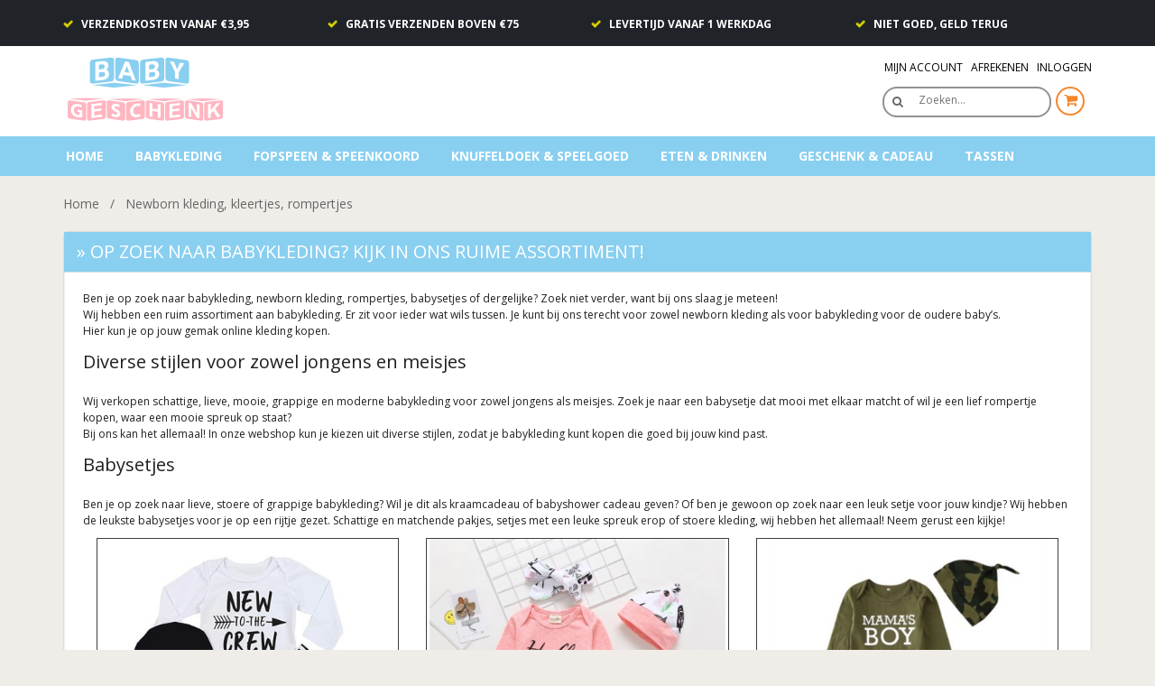

--- FILE ---
content_type: text/html; charset=utf-8
request_url: https://www.baby-geschenk.nl/babykleding-kopen/
body_size: 10419
content:
<!DOCTYPE html>
<!--[if IE 7 ]><html class="ie ie7 lte9 lte8 lte7" lang="NL"><![endif]-->
<!--[if IE 8]><html class="ie ie8 lte9 lte8" lang="NL">	<![endif]-->
<!--[if IE 9]><html class="ie ie9 lte9" lang="NL"><![endif]-->
<!--[if (gt IE 9)|!(IE)]><!-->
<html class="noie" lang="NL">
<!--<![endif]-->
<head>
    <meta charset="utf-8" />
    <meta http-equiv="Content-Type" content="text/html; charset=utf-8" />
    <meta name="viewport" content="width=device-width, initial-scale=1, maximum-scale=1" />
        <link rel="canonical" href="https://www.baby-geschenk.nl/babykleding-kopen/" />
    
        <meta property="og:title" content="Op zoek naar babykleding? Kijk in ons ruime assortiment! - Baby-Geschenk.nl" />
        <meta property="og:url" content="https://www.baby-geschenk.nl/babykleding-kopen/" />
        <meta property="og:image" content="https://www.baby-geschenk.nl/Content/images/baby-geschenk.nl.png" />
        <meta property="og:image:secure" content="https://www.baby-geschenk.nl/Content/images/baby-geschenk.nl.png" />
        <meta property="og:site_name" content="Baby-Geschenk.nl" />
        <meta property="og:description" content="" />
    <meta name="p:domain_verify" content="fdd0e7da60a336193514cecafb6e74a8" />

    <title>Newborn kleding, kleertjes, rompertjes, online kleding kopen</title>
    
    
        <link rel="apple-touch-icon" sizes="180x180" href="https://www.baby-geschenk.nl/Content/favicon/baby-geschenk/apple-touch-icon.png">
        <link rel="icon" type="image/png" sizes="32x32" href="https://www.baby-geschenk.nl/Content/favicon/baby-geschenk/favicon-32x32.png">
        <link rel="icon" type="image/png" sizes="16x16" href="https://www.baby-geschenk.nl/Content/favicon/baby-geschenk/favicon-16x16.png">
        <link rel="manifest" href="https://www.baby-geschenk.nl/Content/favicon/baby-geschenk/site.webmanifest">
        <link rel="shortcut icon" href="https://www.baby-geschenk.nl/Content/favicon/baby-geschenk/favicon.ico">
        <meta name="msapplication-TileColor" content="#da532c">
        <meta name="msapplication-config" content="https://www.baby-geschenk.nl/Content/favicon/baby-geschenk/browserconfig.xml">
        <meta name="theme-color" content="#ffffff">
    
        <!-- Global site tag (gtag.js) -->
        <script async src="https://www.googletagmanager.com/gtag/js?id=AW-795619119"></script>
        <script>
            window.dataLayer = window.dataLayer || [];
            function gtag(){dataLayer.push(arguments);}
            gtag('js', new Date());

            gtag('config', 'AW-795619119');
        </script>

    <link href="//fonts.googleapis.com/css?family=Open+Sans:300,400,600,700" type="text/css" rel="stylesheet" async/>
    


    <link href="/Content/css?v=6yX3TuQe_gyuqHmpsTul-edZSewpfl4DLBnvEbncO0w1" rel="stylesheet"/>

    <script src="/bundles/modernizr?v=wBEWDufH_8Md-Pbioxomt90vm6tJN2Pyy9u9zHtWsPo1"></script>

    

    <link href="/Content/Baby-Geschenk?v=i-ppHHYHucglTIij_iWrXjZGkAu-vjeEeuI3SzFjGBc1" rel="stylesheet"/>


    <!--[if IE 8]>
      <script src="https://www.baby-geschenk.nl/Scripts/respond.min.js"></script>
      <script src="https://www.baby-geschenk.nl/Scripts/selectivizr-min.js"></script>
    <![endif]-->
    
    
    


    <script type="text/javascript">
        //<![CDATA[
        var rootUrl = 'https://www.baby-geschenk.nl/';
        var shopWebServiceUrl = 'https://www.baby-geschenk.nl/api/';
        var viewModel = {};;
        //]]>
    </script>
    <script type="application/ld+json">
        {
        "@context": "http://schema.org",
        "@type": "Organization",
        "legalName": "Baby-Geschenk",
        "url": "https://www.baby-geschenk.nl/",
        "contactPoint": [{
            "@type": "ContactPoint",
            "telephone": "+31 (0) 6 55 87 60 01",
            "contactType": "customer service"
            }]
        }
    </script>

    <script type="application/ld+json">
        {
        "@context": "http://schema.org",
        "@type": "WebSite",
        "url": "https://www.baby-geschenk.nl/",
        "name": "Baby-Geschenk",
        "potentialAction": {
            "@type": "SearchAction",
            "target": "https://www.baby-geschenk.nl/zoeken/?shopq={search_term_string}",
            "query-input": "required name=search_term_string"
            }
        }
    </script>
        <script type="application/ld+json">
            {
            "@context": "http://schema.org",
            "@type": "AggregateRating",
            "itemReviewed": {
              "@type": "LocalBusiness",
              "name": "Baby-Geschenk.nl"
            },
            "ratingValue": "8.8",
            "bestRating": "10",
            "ratingCount": "256"
            }
        </script>
</head>
<body>
                    <!-- Global site tag (gtag.js) - Google Analytics -->
                    <script async src="https://www.googletagmanager.com/gtag/js?id=G-YQEX3K4XNN"></script>
                    <script>
                        window.dataLayer = window.dataLayer || [];
                        function gtag() { dataLayer.push(arguments); }
                        gtag('js', new Date());

                        gtag('config', 'G-YQEX3K4XNN');
                    </script>


    <div id="usp-wrapper" class="hidden-xs">
        <div class="container">
            <div class="row">
                <div class="usp-item col-xs-12 col-sm-6 col-md-3">
                    <span>verzendkosten vanaf €3,95</span>
                </div>
                <div class="usp-item col-xs-12 col-sm-6 col-md-3">
                    <span>gratis verzenden boven €75</span>
                </div>
                <div class="usp-item col-xs-12 col-sm-6 col-md-3">
                    <span>levertijd vanaf 1 werkdag</span>
                </div>
                <div class="usp-item col-xs-12 col-sm-6 col-md-3">
                    <span>niet goed, geld terug</span>
                </div>
            </div>
        </div>
    </div>


    <div id="mobile-nav-wrapper" style="position: fixed;z-index: 10000; width: 100%" class="visible-xs">
        <!--googleoff: index-->
        <div class="pull-right">
            <div class="contact-info">
                <a href="https://www.baby-geschenk.nl/winkelwagen/" id="total-cart2" style="position: relative; margin-right: 10px;">
                    <i class="iconfont-shopping-cart round-icon"></i>
                    <span class="badge" style="position: absolute; background-color: red; right: -10px; top: -10px" data-bind="visible: cart.itemCount() > 0, text: cart.itemCount">0</span>
                </a>
            </div>
        </div>
        <!--googleon: index-->
        <div class="pull-left">
            <a id="show-navobile" href="#mmenu">
                <i class="iconfont-reorder round-icon"></i> MENU
            </a>

        </div>
        <div style="display: none" id="mmenu_hidden_parent">
            

    <nav id="mmenu">
        <ul>
            <li><a href="https://www.baby-geschenk.nl/">Home</a></li>

                <li class="mmenu-category active">
                        <a href="https://www.baby-geschenk.nl/babykleding/">Babykleding</a>
                </li>
                <li class="mmenu-category ">
                        <a href="https://www.baby-geschenk.nl/fopspeen-speenkoord/">Fopspeen &amp; speenkoord</a>
                </li>
                <li class="mmenu-category ">
                        <a href="https://www.baby-geschenk.nl/knuffeldoek-speelgoed/">Knuffeldoek &amp; Speelgoed</a>
                </li>
                <li class="mmenu-category ">
                        <a href="https://www.baby-geschenk.nl/eten-drinken/">Eten &amp; Drinken</a>
                </li>
                <li class="mmenu-category ">
                        <a href="https://www.baby-geschenk.nl/geschenk-cadeau/">Geschenk &amp; Cadeau</a>
                </li>
                <li class="mmenu-category ">
                        <a href="https://www.baby-geschenk.nl/tassen/">Tassen</a>
                </li>
            
            
            <li><a href="https://www.baby-geschenk.nl/contact/">Contact</a></li>
            <li><a href="https://www.baby-geschenk.nl/algemene-voorwaarden/">Algemene voorwaarden</a></li>
            <li><a href="https://www.baby-geschenk.nl/veelgestelde-vragen/">Veelgestelde vragen</a></li>
                <li><a href="https://www.baby-geschenk.nl/review/">Reviews</a></li>
            
        </ul>
    </nav>
        </div>

    </div>


    <!-- PAGE WRAPPER -->
    <div id="page-wrapper">
        <div class="visible-xs">
            <div class="space50"></div>
        </div>
        <!-- SITE HEADER -->
        <header id="site-header" role="banner">
            <!-- MAIN HEADER -->
            <div class="main-header-wrapper white-background">
                <div class="container">
                    <div class="row">
                        <div class="col-xs-12 col-sm-6  center-xs">
                            <div style="max-width: 500px; padding: 10px 0px">
                                <div class="logo-wrapper">
                                        <a href="https://www.baby-geschenk.nl/" class="logo" title="Baby-Geschenk.nl">
                                            <img src="https://www.baby-geschenk.nl/Content/images/baby-geschenk.nl.png" alt="Baby-Geschenk.nl" rel="image_src" />
                                        </a>
                                </div>
                            </div>
                        </div>
                        <!--googleoff: index-->
                        <div class="col-xs-12 col-sm-6 center-xs">
                            <!-- CURRENCY / LANGUAGE / USER MENU -->
                            <div class="actions">
                                <div>
                                    <nav id="tiny-menu" class="clearfix">
                                        <ul class="user-menu">
                                            <li><a href="https://www.baby-geschenk.nl/inloggen/mijn-profiel/">Mijn Account</a></li>
                                            <li><a href="https://www.baby-geschenk.nl/bestellen/">Afrekenen</a></li>
                                                <li><a href="https://www.baby-geschenk.nl/inloggen/">Inloggen</a></li>
                                        </ul>
                                    </nav>
                                </div>
                                <ul class="unstyled clearfix">
                                    <li style="float:left;">
                                        <div class="search-box">
                                            <div class="input-iconed prepend">
                                                <a style="padding-top:6px;" id="search-link" class="btn input-icon" onclick="location.href='https://www.baby-geschenk.nl/zoeken/?shopq=' + $('#input-search').val();"><i class="iconfont-search"></i></a>
                                                <label for="input-search" class="placeholder">Zoeken…</label>
                                                <input type="text" autocomplete="off" name="q" id="input-search" class="round-input full-width" onkeypress="javascript:if(event.keyCode == '13'){$('#search-link').click();return false}" />
                                            </div>
                                        </div>
                                    </li>
                                    <li style="float:left; padding-left:5px;" data-toggle="sub-header" data-target="#sub-cart">
                                        <!-- SHOPPING CART -->
                                        <a href="https://www.baby-geschenk.nl/winkelwagen/" id="total-cart" style="position: relative" class="hidden-xs">
                                            <i class="iconfont-shopping-cart round-icon"></i>
                                            <span class="badge" style="position: absolute; background-color: red; right: -10px; top: -10px" data-bind="visible: cart.itemCount() > 0, text: cart.itemCount">0</span>
                                        </a>
                                        <div id="sub-cart" class="sub-header">
                                            <div class="cart-header" data-bind="visible: cart.itemCount() == 0">
                                                <span>Je winkelwagen is leeg.</span>
                                            </div>
                                            <div class="cart-header" data-bind="visible: cart.itemCount() > 0">
                                                <span data-bind="text: cart.itemCount() + ' items in winkelwagen'"></span>
                                                <small><a href="https://www.baby-geschenk.nl/winkelwagen/">(bekijken)</a></small>
                                            </div>
                                            <ul class="cart-items product-medialist unstyled clearfix"></ul>
                                            <div class="cart-footer">
                                                <div class="cart-total clearfix">
                                                    <span class="pull-left uppercase">Totaal</span>
                                                    <span class="pull-right total" data-bind="money: cart.totalPriceInclTax"></span>
                                                </div>
                                                <div class="text-right">
                                                    <a href="https://www.baby-geschenk.nl/winkelwagen/" class="btn btn-default btn-round view-cart">Open winkelwagen</a>
                                                </div>
                                            </div>
                                        </div>
                                        <!-- // SHOPPING CART -->
                                        <div class="cart-notification" style="top:40px;">
                                            <ul class="unstyled"></ul>
                                        </div>
                                    </li>
                                </ul>
                            </div>
                            <!-- // CURRENCY / LANGUAGE / USER MENU -->
                        </div>
                        <!--googleon: index-->
                    </div>
                    <div class="space10 visible-xs"></div>
                </div>
            </div>
            <!-- // MAIN HEADER -->
        </header>

        <div id="nav-wrapper">
            <div class="container">
                <div class="row">
                    <!-- SITE NAVIGATION MENU -->
                    <nav id="site-menu" class="hidden-xs" role="navigation">
                        
<ul class="level_1 main-menu">
    <li class=""><a href="https://www.baby-geschenk.nl/">Home</a></li>
    
        <li class="active">
            
                <a href="https://www.baby-geschenk.nl/babykleding/">Babykleding</a>
        </li>
        <li class="">
            
                <a href="https://www.baby-geschenk.nl/fopspeen-speenkoord/">Fopspeen &amp; speenkoord</a>
        </li>
        <li class="">
            
                <a href="https://www.baby-geschenk.nl/knuffeldoek-speelgoed/">Knuffeldoek &amp; Speelgoed</a>
        </li>
        <li class="">
            
                <a href="https://www.baby-geschenk.nl/eten-drinken/">Eten &amp; Drinken</a>
        </li>
        <li class="">
            
                <a href="https://www.baby-geschenk.nl/geschenk-cadeau/">Geschenk &amp; Cadeau</a>
        </li>
        <li class="">
            
                <a href="https://www.baby-geschenk.nl/tassen/">Tassen</a>
        </li>
</ul>
                    </nav>
                    <!-- // SITE NAVIGATION MENU -->
                </div>
            </div>
        </div>
        <!-- // SITE HEADER -->
        
<div class="breadcrumb-container hidden-xs">
    <div class="container">
        <div class="relative">
            
<div>

            <a href="https://www.baby-geschenk.nl/" class="Breadcrumb" title="Home">Home</a>
&nbsp;&nbsp;/&nbsp;&nbsp;            <span class="Breadcrumb" title="Newborn kleding, kleertjes, rompertjes">Newborn kleding, kleertjes, rompertjes</span>
    

    
</div>
        </div>
    </div>
</div>
<main role="main" id="main-content">
    


<div class="container">
    <div class="row">
        <section class="section checkout">
            <div class="container">
                <div class="panel panel-default">
                    <div class="panel-heading">
                        <h1 class="panel-title">&raquo;&nbsp;Op zoek naar babykleding? Kijk in ons ruime assortiment! 
                        </h1>
                    </div>
                    <div class="panel-body text-page-content">
                        

<p>
    Ben je op zoek naar babykleding, newborn kleding, rompertjes, babysetjes of dergelijke? Zoek niet verder, want bij ons slaag je meteen!<br/>
    Wij hebben een ruim assortiment aan babykleding. Er zit voor ieder wat wils tussen. Je kunt bij ons terecht voor zowel newborn kleding als voor babykleding voor de oudere baby’s.<br/>
    Hier kun je op jouw gemak online kleding kopen.
</p>
<h2>Diverse stijlen voor zowel jongens en meisjes</h2>
<p>
    Wij verkopen schattige, lieve, mooie, grappige en moderne babykleding voor zowel jongens als meisjes. Zoek je naar een babysetje dat mooi met elkaar matcht of wil je een lief rompertje kopen, waar een mooie spreuk op staat?<br/>
    Bij ons kan het allemaal! In onze webshop kun je kiezen uit diverse stijlen, zodat je babykleding kunt kopen die goed bij jouw kind past.
</p>


<h2>Babysetjes</h2>
<p>Ben je op zoek naar lieve, stoere of grappige babykleding? Wil je dit als kraamcadeau of babyshower cadeau geven? Of ben je gewoon op zoek naar een leuk setje voor jouw kindje? Wij hebben de leukste babysetjes voor je op een rijtje gezet. Schattige en matchende pakjes, setjes met een leuke spreuk erop of stoere kleding, wij hebben het allemaal! Neem gerust een kijkje!</p>

<div class="containers">
    <div class="rows">
        <div class="col-xs-12 col-sm-12 col-md-12 nopadding">
            
<div>
        <div class="col-xs-4">
            <div class="text-center">
                <a href="https://www.baby-geschenk.nl/product/pr-56099-babysetje-new-to-the-crew-3-tot-6-maanden/" title="Babysetje | New to the Crew - 3 tot 6 Maanden">
                    <img src="https://www.baby-geschenk.nl/Files/Public/producten/15/babysetje-21.jpg" alt="Babysetje | New to the Crew - 3 tot 6 Maanden" title="Babysetje | New to the Crew - 3 tot 6 Maanden" style="width: 100%; height:auto; border: 1px solid #3e3e3e;">
                </a>
                <p>
                    <span class="text-bold">€ 19,95</span>
                </p>
                <div class="space10"></div>
            </div>
        </div>
        <div class="col-xs-4">
            <div class="text-center">
                <a href="https://www.baby-geschenk.nl/product/pr-56188-babysetje-hello-world-3-tot-6-maanden-roze/" title="Babysetje | Hello World - 3 tot 6 Maanden -  Roze">
                    <img src="https://www.baby-geschenk.nl/Files/Public/producten/15/babysetje-26.jpg" alt="Babysetje | Hello World - 3 tot 6 Maanden -  Roze" title="Babysetje | Hello World - 3 tot 6 Maanden -  Roze" style="width: 100%; height:auto; border: 1px solid #3e3e3e;">
                </a>
                <p>
                    <span class="text-bold">€ 19,95</span>
                </p>
                <div class="space10"></div>
            </div>
        </div>
        <div class="col-xs-4">
            <div class="text-center">
                <a href="https://www.baby-geschenk.nl/product/pr-56208-babysetje-mama-s-boy-3-tot-6-maanden/" title="Babysetje | Mama&#39;s Boy - 3 tot 6 maanden">
                    <img src="https://www.baby-geschenk.nl/Files/Public/producten/15/babysetje-28.jpg" alt="Babysetje | Mama&#39;s Boy - 3 tot 6 maanden" title="Babysetje | Mama&#39;s Boy - 3 tot 6 maanden" style="width: 100%; height:auto; border: 1px solid #3e3e3e;">
                </a>
                <p>
                    <span class="text-bold">€ 19,95</span>
                </p>
                <div class="space10"></div>
            </div>
        </div>
</div>
            <div class="clearfix"></div>
        </div>
    </div>
</div>

<h2>Rompertjes</h2>
<p>
    Een rompertje is essentieel in de kledingkast van een baby. Het zorgt ervoor dat de luier goed op zijn plek blijft zitten en dat de baby het niet koud krijgt. Daarnaast is een ongelukje snel gebeurd en dan is het handig om genoeg rompertjes in huis te hebben. Als je op zoek bent naar babykleding, zou een rompertje in jouw winkelwagen zeker niet moeten ontbreken! Wij verkopen zowel basic rompertjes als rompertjes met een bijzondere print erop.

</p>

<div class="containers">
    <div class="rows">
        <div class="col-xs-12 col-sm-12 col-md-12 nopadding">
            
<div>
        <div class="col-xs-4">
            <div class="text-center">
                <a href="https://www.baby-geschenk.nl/product/pr-45513-rompertjes-set-van-5-rood-grijs-wit-0-tot-4-maanden/" title="Rompertjes set van 5 | Rood/Grijs/Wit - 0 tot 4 maanden">
                    <img src="https://www.baby-geschenk.nl/Files/Public/producten/15/rompertjes-05.jpg" alt="Rompertjes set van 5 | Rood/Grijs/Wit - 0 tot 4 maanden" title="Rompertjes set van 5 | Rood/Grijs/Wit - 0 tot 4 maanden" style="width: 100%; height:auto; border: 1px solid #3e3e3e;">
                </a>
                <p>
                    <span class="text-bold">€ 29,95</span>
                </p>
                <div class="space10"></div>
            </div>
        </div>
        <div class="col-xs-4">
            <div class="text-center">
                <a href="https://www.baby-geschenk.nl/product/pr-45516-rompertjes-set-van-5-blauw-grijs-0-tot-4-maanden/" title="Rompertjes set van 5 | Blauw/Grijs - 0 tot 4 maanden">
                    <img src="https://www.baby-geschenk.nl/Files/Public/producten/15/rompertjes-08.jpg" alt="Rompertjes set van 5 | Blauw/Grijs - 0 tot 4 maanden" title="Rompertjes set van 5 | Blauw/Grijs - 0 tot 4 maanden" style="width: 100%; height:auto; border: 1px solid #3e3e3e;">
                </a>
                <p>
                    <span class="text-bold">€ 29,95</span>
                </p>
                <div class="space10"></div>
            </div>
        </div>
        <div class="col-xs-4">
            <div class="text-center">
                <a href="https://www.baby-geschenk.nl/product/pr-56105-rompertjes-set-van-5-blauw-dapper-0-tot-4-maanden/" title="Rompertjes set van 5 | Blauw/Dapper - 0 tot 4 maanden">
                    <img src="https://www.baby-geschenk.nl/Files/Public/producten/15/rompertjes-14.jpg" alt="Rompertjes set van 5 | Blauw/Dapper - 0 tot 4 maanden" title="Rompertjes set van 5 | Blauw/Dapper - 0 tot 4 maanden" style="width: 100%; height:auto; border: 1px solid #3e3e3e;">
                </a>
                <p>
                    <span class="text-bold">€ 29,95</span>
                </p>
                <div class="space10"></div>
            </div>
        </div>
</div>
            <div class="clearfix"></div>
        </div>
    </div>
</div>


<h2>Sokjes</h2>
<p>
    Alhoewel de kleintjes ze vaak uittrekken, is het van groot belang om genoeg sokjes in huis te hebben voor de baby. Zeker ‘s nachts, wanneer het kouder is, is dit essentiële babykleding om in huis te hebben. Sokjes hoeven niet saai te zijn. Er zijn tegenwoordig zoveel leuke designs voor de kleintjes, en wij hebben een aantal lieve en schattige sokjes voor jullie uitgekozen. Kijk maar in ons assortiment!
</p>

<div class="containers">
    <div class="rows">
        <div class="col-xs-12 col-sm-12 col-md-12 nopadding">
            
<div>
        <div class="col-xs-4">
            <div class="text-center">
                <a href="https://www.baby-geschenk.nl/product/pr-45579-babysokken-5-paar-geel/" title="Babysokken | 5 paar - Geel">
                    <img src="https://www.baby-geschenk.nl/Files/Public/producten/15/babysokken-05.jpg" alt="Babysokken | 5 paar - Geel" title="Babysokken | 5 paar - Geel" style="width: 100%; height:auto; border: 1px solid #3e3e3e;">
                </a>
                <p>
                    <span class="text-bold">€ 7,95</span>
                </p>
                <div class="space10"></div>
            </div>
        </div>
        <div class="col-xs-4">
            <div class="text-center">
                <a href="https://www.baby-geschenk.nl/product/pr-45580-babysokken-5-paar-groen/" title="Babysokken | 5 paar - Groen">
                    <img src="https://www.baby-geschenk.nl/Files/Public/producten/15/babysokken-06.jpg" alt="Babysokken | 5 paar - Groen" title="Babysokken | 5 paar - Groen" style="width: 100%; height:auto; border: 1px solid #3e3e3e;">
                </a>
                <p>
                    <span class="text-bold">€ 7,95</span>
                </p>
                <div class="space10"></div>
            </div>
        </div>
        <div class="col-xs-4">
            <div class="text-center">
                <a href="https://www.baby-geschenk.nl/product/pr-56042-babysokken-5-paar-grijs/" title="Babysokken | 5 paar - Grijs">
                    <img src="https://www.baby-geschenk.nl/Files/Public/producten/15/babysokken-07.jpg" alt="Babysokken | 5 paar - Grijs" title="Babysokken | 5 paar - Grijs" style="width: 100%; height:auto; border: 1px solid #3e3e3e;">
                </a>
                <p>
                    <span class="text-bold">€ 7,95</span>
                </p>
                <div class="space10"></div>
            </div>
        </div>
</div>
            <div class="clearfix"></div>
        </div>
    </div>
</div>
<h2>Hoe kies ik de juiste maat?</h2>
<p>Het kan lastig zijn om in te schatten hoe groot je de newborn kleding moet gaan kopen. Zeker wanneer je voor het eerst ouder wordt of je een cadeau voor de baby van iemand anders koopt, kan het lastig zijn om de juiste maat te bepalen. Op onze webshop hebben we kleding voor baby’s 0 tot 4 maanden en 3 tot 6 maanden. Het is dan ook handig om naar de leeftijd van jouw baby te kijken en op basis hiervan in te schatten welke kleding je het beste kunt kiezen.</p>

<h2>Hoeveel babykleding heeft een baby nodig?</h2>
<p>Ben je benieuwd hoeveel babykleding je nou echt moet kopen? Hier een indicatie. Een pasgeboren baby heeft minimaal 6 rompertjes, 6 stuks bovenkleding, 6 broekjes, 4 paar sokjes, 1 jasje of vestje en 2 katoenen mutsjes nodig. Houd er ook rekening mee dat een baby regelmatig spuugt in het begin. Dan is het handig om vervangende babykleding bij de hand te hebben.<br/>
    <br/>
    </p>

                        <div class="clearfix"></div>
                    </div>
                </div>
            </div>
        </section>
    </div>
</div>
</main>




        <!-- SITE FOOTER -->
        <footer class="page-footer">
            <!-- WIDGET AREA -->
            <div class="widgets">
                <!-- FIRST ROW -->
                <div class="section">
                    <div class="container">
                        <div class="row">
                            <div class="col-xs-12 col-sm-6 col-md-3">
                                <section class="widget widget-text">
                                    <h5 class="widget-title">Baby-Geschenk</h5>
                                    <div class="widget-content">
                                        <p>De website voor geboortegeschenken bij een babyshower of als kraamcadeau. Leuke artikelen zoals rompertjes, babykleding, knuffeldoeken, fopspenen, speelgoed, luiertassen en niet te vergeten de babyherinneringen.</p>
                                    </div>
                                </section>
                                    <section class="widget widget-text">
                                        <h5 class="widget-title">Blogs</h5>
                                        <div class="widget-content">
                                            <ul class="menu iconed-menu unstyled level_{1}">

                                                    <li><a href="https://www.baby-geschenk.nl/top-10-babyshower-cadeaus/">Top 10 babyshower cadeaus</a></li>
                                                    <li><a href="https://www.baby-geschenk.nl/luiertas-kopen/">Luiertas kopen</a></li>
                                                    <li><a href="https://www.baby-geschenk.nl/babykleding-kopen/">Babykleding kopen</a></li>
                                                    <li><a href="https://www.baby-geschenk.nl/kraamcadeau-kopen/">Kraamcadeau kopen</a></li>
                                                    <li><a href="https://www.baby-geschenk.nl/baby-uitzetlijst/">Baby uitzetlijst</a></li>
                                                    <li><a href="https://www.baby-geschenk.nl/het-perfecte-kraamcadeau/">Het Perfecte Kraamcadeau</a></li>
                                                    <li><a href="https://www.baby-geschenk.nl/tips-luiertas-kopen/">Tips luiertas kopen</a></li>
                                                    <li><a href="https://www.baby-geschenk.nl/tips-babyshower-organiseren/">Tips babyshower organiseren</a></li>
                                                    <li><a href="https://www.baby-geschenk.nl/tips-voorbereiden-kraamfeest/">Tips voorbereiden kraamfeest</a></li>
                                                    <li><a href="https://www.baby-geschenk.nl/todo-derde-trimester/">Todo derde trimester</a></li>
                                                    <li><a href="https://www.baby-geschenk.nl/nieuwe-moeder/">Tips nieuwe moeder</a></li>
                                                    <li><a href="https://www.baby-geschenk.nl/leukste-kraamcadeau-jongen/">Leukste kraamcadeaus voor een jongen</a></li>
                                                    <li><a href="https://www.baby-geschenk.nl/praktisch-kraamcadeau-geven/">Praktisch kraamcadeau geven</a></li>
                                                    <li><a href="https://www.baby-geschenk.nl/5-babyshower-thema-ideeen/">5 babyshower thema idee&#235;n</a></li>
                                                    <li><a href="https://www.baby-geschenk.nl/10-leukste-luiertassen/">De 10 leukste luiertassen</a></li>
                                                    <li><a href="https://www.baby-geschenk.nl/persoonlijk-kraamcadeau/">Een persoonlijk kraamcadeau</a></li>
                                            </ul>
                                        </div>
                                    </section>

                            </div>
                            <div class="col-xs-12 col-sm-6 col-md-3">
                                <section class="widget widget-text">
                                    <h5 class="widget-title">Contactgegevens</h5>
                                    <div class="widget-content">
                                        <p>
                                            Baby-Geschenk.nl<br />
                                            Van Gilselaan 9<br />
                                            4702GH Roosendaal<br />
                                            Nederland
                                        </p>
                                        <p>
                                            E-mail: <a href="mailto:info@baby-geschenk.nl">info@baby-geschenk.nl</a>
                                        </p>
                                            <p>
                                                Tel. +31 (0) 6 55 87 60 01<br />
                                                Maandag t/m vrijdag: 9.00 tot 18.00<br />
                                            </p>
                                        <p>
                                            KvK: 72186666<br />
                                            Btw nr: NL 859020770B01<br />
                                        </p>
                                            <p>
                                                Bankgegevens:<br />
                                                IBAN: NL93ABNA0825681316<br />
                                            </p>
                                    </div>
                                </section>
                            </div>
                            <div class="space40 visible-sm clearfix"></div>
                            <div class="col-xs-12 col-sm-6 col-md-3">
                                <section class="widget widget-menu">
                                    <h5 class="widget-title">Informatie</h5>
                                    <div class="widget-content">
                                        <ul class="menu iconed-menu unstyled level_{1}">
                                            <li><a href="https://www.baby-geschenk.nl/veelgestelde-vragen/">Veelgestelde vragen</a></li>

                                            <li><a href="https://www.baby-geschenk.nl/verzenden-retourneren/">Retouren &amp; Verzenden</a></li>
                                            <li><a href="https://www.baby-geschenk.nl/contact/">Contact</a></li>

                                            <li><a href="https://www.baby-geschenk.nl/privacy-beleid/">Privacy beleid</a></li>

                                        </ul>
                                    </div>
                                </section>
                                    <section class="widget widget-menu">
                                        <h5 class="widget-title">Reviews</h5>
                                        <div class="widget-content">
                                            <p>Klanten geven ons gemiddeld een: 8,8</p>
                                            <ul class="menu iconed-menu unstyled level_{1}">
                                                <li><a href="https://www.baby-geschenk.nl/review/">Bekijk onze reviews</a></li>
                                            </ul>
                                        </div>

                                    </section>
                            </div>
                            <div class="col-xs-12 col-sm-6 col-md-3">

                                <h5 class="widget-title">Social</h5>
                                <div class="widget-content">
                                        <div class="fb-page" data-href="https://www.facebook.com/BabyGeschenkNL/" data-small-header="false" data-adapt-container-width="true" data-hide-cover="false" data-show-facepile="true" data-show-posts="false">
                                            <div class="fb-xfbml-parse-ignore">
                                                <blockquote cite="https://www.facebook.com/BabyGeschenkNL/">
                                                    <a href="https://www.facebook.com/BabyGeschenkNL/">BabyGeschenkNL</a>
                                                </blockquote>
                                            </div>
                                        </div>
                                                                    </div>


                            </div>
                        </div>
                    </div>
                </div>
                <!-- // FIRST ROW -->

            </div>
            <!-- // WIDGET AREA -->

            <div class="footer-sub">
                <div class="container">
                    <div class="row">
                        <div class="col-xs-12 col-sm-8">
                            <div class="copyright center-xs">
                                    <p>
                                        &copy; 2026 Baby-Geschenk is onderdeel van J&amp;R webshops - <a href="http://www.jr-webshops.nl" target="_blank">jr-webshops.nl</a> - <a href="https://www.baby-geschenk.nl/algemene-voorwaarden/">Algemene/Leverings voorwaarden</a>
                                    </p>
                            </div>
                        </div>
                        <div class="space40 visible-xs"></div>
                        <div class="col-xs-12 col-sm-4 center-xs">
                            <div class="pull-right">
                                <div class="vmid">
                                    <a>
                                        <img src="https://www.baby-geschenk.nl/Content/Images/betaalmogelijkheden/ideal.png" alt="iDeal" height="40" />
                                    </a>
                                    &nbsp;
                                    <a>
                                        <img src="https://www.baby-geschenk.nl/Content/Images/betaalmogelijkheden/bancontact-mistercash.png" alt="Bancontact Mister Cash" height="40" />
                                    </a>
                                    &nbsp;
                                    <a>
                                        <img src="https://www.baby-geschenk.nl/Content/Images/betaalmogelijkheden/visacard.png" alt="Visa" height="40" />
                                    </a>
                                    &nbsp;
                                    <a>
                                        <img src="https://www.baby-geschenk.nl/Content/Images/betaalmogelijkheden/mastercard.png" alt="MasterCard" height="40" />
                                    </a>
                                    &nbsp;
                                    <a>
                                        <img src="https://www.baby-geschenk.nl/Content/Images/betaalmogelijkheden/paypal.png" alt="Paypal" height="40" />
                                    </a>

                                </div>
                            </div>
                        </div>
                    </div>
                </div>
            </div>
        </footer>
        <!-- // SITE FOOTER -->

    </div>
    <!-- // PAGE WRAPPER -->
    <!--googleoff: index-->
    <p id="back-top">
        <a href="#top"><span></span>Naar boven</a>
    </p>
    <!--googleon: index-->



    <script src="/bundles/jquery?v=T3Idsf0Nx9lCjmHrV_uMlIopEHFuD0_FBvTppo45dAk1"></script>

    <script src="/bundles/knockout?v=3wf6g63_QEmPYQbGE4ekrNiQSFGzWdYhV4arfng4-pA1"></script>


    <script src="/bundles/site?v=c37d3qn_57PVezJTKgJLeLg-GwNtfjt6_muLdlUjr3I1"></script>

    
    
    
    

    <script type="text/javascript">
viewModel.cart = ko.mapping.fromJS({"itemCount":0,"totalPriceExclTax":0.0,"totalPriceInclTax":0.0,"totalTax":0.0,"discounts":[],"items":[],"totalPriceProductsInclTax":0.0,"totalPriceProductsExclTax":0.0,"totalProductsTax":0.0,"totalDiscountInclTax":0.0,"totalDiscountExclTax":0.0,"totalDiscountTax":0.0,"appliedDiscountItems":[],"expectedDeliveryCosts":0.0,"expectedDeliveryCostsCountries":{"nl":0.0,"be":0.0}});viewModel.selectedCategories = ko.mapping.fromJS([0,1]);        $(document).ready(function () {
            $('#mmenu_hidden_parent').show();

            $("#mmenu").mmenu({
                extensions	: [ 'effect-slide-menu', 'pageshadow' ],
                searchfield	: false,
                counters	: false,
                navbar 		: {
                    title		: 'Baby-Geschenk.nl'
                },
                navbars		: [
                    {
                        position	: 'top',
                        content		: [
                            'prev',
                            'title',
                            'close'
                        ]
                    }
                ]
            });

            (function($) {
                $.fn.goTo = function() {
                    $('html, body').animate({
                        scrollTop: $(this).offset().top + 'px'
                    }, 'medium');
                    return this; // for chaining...
                }
            })(jQuery);



            $('form,input,select,textarea').attr("autocomplete", "off");
            // hide #back-top first
            $("#back-top").hide();

            // fade in #back-top
            $(function () {
                $(window).scroll(function () {
                    if ($(this).scrollTop() > 100) {
                        $('#back-top').fadeIn();
                    } else {
                        $('#back-top').fadeOut();
                    }
                });

                // scroll body to 0px on click
                $('#back-top a').click(function () {
                    $('body,html').animate({
                        scrollTop: 0
                    }, 800);
                    return false;
                });

            });


            $("img.lazy").lazyload();

            ko.applyBindings(viewModel);
            viewModel.bindingApplied = true;

        });
    </script>


        <div id="fb-root"></div>
        <script>
            (function (d, s, id) {
                var js, fjs = d.getElementsByTagName(s)[0];
                if (d.getElementById(id)) return;
                js = d.createElement(s); js.id = id;
                js.src = "//connect.facebook.net/nl_NL/sdk.js#xfbml=1&version=v2.4";
                fjs.parentNode.insertBefore(js, fjs);
            }(document, 'script', 'facebook-jssdk'));
        </script>
</body>
</html>


--- FILE ---
content_type: text/css; charset=utf-8
request_url: https://www.baby-geschenk.nl/Content/Baby-Geschenk?v=i-ppHHYHucglTIij_iWrXjZGkAu-vjeEeuI3SzFjGBc1
body_size: 123
content:
#nav-wrapper{background-color:#89cff0}.main-menu>li.active>a,.main-menu>li.hover>a,.main-menu>li>a:hover{color:#fff}#category-list li.active a{color:#89cff0}.product_tags .label-default{background-color:#89cff0}.panel-default>.panel-heading{color:#fff;background:#89cff0}.categorybar .categorybar-header{background-color:#89cff0;color:#fff}.category-sidebar .side-section-header .side-section-title{background-color:#000;color:#89cff0}.page-footer .widgets .widget a{color:#89cff0}li.mmenu-category a{font-weight:bold;margin-left:20px}.entry-name{text-align:center;background-color:#fff;border-top:1px solid #000;padding:10px 0;height:70px}.entry-main{background-color:#fff;color:#000}

--- FILE ---
content_type: text/javascript; charset=utf-8
request_url: https://www.baby-geschenk.nl/bundles/knockout?v=3wf6g63_QEmPYQbGE4ekrNiQSFGzWdYhV4arfng4-pA1
body_size: 19754
content:
(function(n){function e(n){throw n;}function h(n,t){return n&&"object"==typeof n?t=n:(t=t||{},t.read=n||t.read),"function"!=typeof t.read&&e("Pass a function that returns the value of the dependentObservable"),t}function s(n,i,r){r&&i!==t.h.q(n)&&t.h.S(n,i);i!==t.h.q(n)&&t.a.sa(n,"change")}var u=void 0,i=!0,r=null,f=!1,t=n.ko={},o;t.b=function(t,i){for(var r=t.split("."),u=n,f=0;f<r.length-1;f++)u=u[r[f]];u[r[r.length-1]]=i};t.l=function(n,t,i){n[t]=i};t.a=new function(){function a(n,t){if("INPUT"!=n.tagName||!n.type||"click"!=t.toLowerCase())return f;var i=n.type.toLowerCase();return"checkbox"==i||"radio"==i}var p=/^(\s|\u00A0)+|(\s|\u00A0)+$/g,s={},v={},l,h,c,y,o;s[/Firefox\/2/i.test(navigator.userAgent)?"KeyboardEvent":"UIEvents"]=["keyup","keydown","keypress"];s.MouseEvents="click,dblclick,mousedown,mouseup,mousemove,mouseover,mouseout,mouseenter,mouseleave".split(",");for(l in s)if(h=s[l],h.length)for(c=0,y=h.length;c<y;c++)v[h[c]]=l;return o=function(){for(var n=3,t=document.createElement("div"),i=t.getElementsByTagName("i");t.innerHTML="<!--[if gt IE "+ ++n+"]><i><\/i><![endif]-->",i[0];);return 4<n?n:u}(),{Ba:["authenticity_token",/^__RequestVerificationToken(_.*)?$/],n:function(n,t){for(var i=0,r=n.length;i<r;i++)t(n[i])},k:function(n,t){if("function"==typeof Array.prototype.indexOf)return Array.prototype.indexOf.call(n,t);for(var i=0,r=n.length;i<r;i++)if(n[i]===t)return i;return-1},Wa:function(n,t,i){for(var u=0,f=n.length;u<f;u++)if(t.call(i,n[u]))return n[u];return r},ca:function(n,i){var r=t.a.k(n,i);0<=r&&n.splice(r,1)},ya:function(n){for(var n=n||[],r=[],i=0,u=n.length;i<u;i++)0>t.a.k(r,n[i])&&r.push(n[i]);return r},ba:function(n,t){for(var n=n||[],r=[],i=0,u=n.length;i<u;i++)r.push(t(n[i]));return r},aa:function(n,t){for(var n=n||[],r=[],i=0,u=n.length;i<u;i++)t(n[i])&&r.push(n[i]);return r},J:function(n,t){for(var i=0,r=t.length;i<r;i++)n.push(t[i]);return n},extend:function(n,t){for(var i in t)t.hasOwnProperty(i)&&(n[i]=t[i]);return n},U:function(n){for(;n.firstChild;)t.removeNode(n.firstChild)},oa:function(n,i){t.a.U(n);i&&t.a.n(i,function(t){n.appendChild(t)})},Ja:function(n,i){var u=n.nodeType?[n]:n;if(0<u.length){for(var e=u[0],o=e.parentNode,r=0,f=i.length;r<f;r++)o.insertBefore(i[r],e);for(r=0,f=u.length;r<f;r++)t.removeNode(u[r])}},La:function(n,t){0<=navigator.userAgent.indexOf("MSIE 6")?n.setAttribute("selected",t):n.selected=t},z:function(n){return(n||"").replace(p,"")},Db:function(n,i){for(var u,f=[],e=(n||"").split(i),r=0,o=e.length;r<o;r++)u=t.a.z(e[r]),""!==u&&f.push(u);return f},Cb:function(n,t){return n=n||"",t.length>n.length?f:n.substring(0,t.length)===t},hb:function(n){for(var i=Array.prototype.slice.call(arguments,1),r="return ("+n+")",t=0;t<i.length;t++)i[t]&&"object"==typeof i[t]&&(r="with(sc["+t+"]) { "+r+" } ");return new Function("sc",r)(i)},fb:function(n,t){if(t.compareDocumentPosition)return 16==(t.compareDocumentPosition(n)&16);for(;n!=r;){if(n==t)return i;n=n.parentNode}return f},ga:function(n){return t.a.fb(n,document)},s:function(n,t,r){if("undefined"!=typeof jQuery){if(a(n,t))var u=r,r=function(n,t){var r=this.checked;t&&(this.checked=t.Ya!==i);u.call(this,n);this.checked=r};jQuery(n).bind(t,r)}else"function"==typeof n.addEventListener?n.addEventListener(t,r,f):"undefined"!=typeof n.attachEvent?n.attachEvent("on"+t,function(t){r.call(n,t)}):e(Error("Browser doesn't support addEventListener or attachEvent"))},sa:function(t,r){if(t&&t.nodeType||e(Error("element must be a DOM node when calling triggerEvent")),"undefined"!=typeof jQuery){var u=[];a(t,r)&&u.push({Ya:t.checked});jQuery(t).trigger(r,u)}else"function"==typeof document.createEvent?"function"==typeof t.dispatchEvent?(u=document.createEvent(v[r]||"HTMLEvents"),u.initEvent(r,i,i,n,0,0,0,0,0,f,f,f,f,0,t),t.dispatchEvent(u)):e(Error("The supplied element doesn't support dispatchEvent")):"undefined"!=typeof t.fireEvent?("click"==r&&"INPUT"==t.tagName&&("checkbox"==t.type.toLowerCase()||"radio"==t.type.toLowerCase())&&(t.checked=t.checked!==i),t.fireEvent("on"+r)):e(Error("Browser doesn't support triggering events"))},d:function(n){return t.V(n)?n():n},eb:function(n,i){return 0<=t.a.k((n.className||"").split(/\s+/),i)},Qa:function(n,i,r){var u=t.a.eb(n,i);if(r&&!u)n.className=(n.className||"")+" "+i;else if(u&&!r){for(var r=(n.className||"").split(/\s+/),u="",f=0;f<r.length;f++)r[f]!=i&&(u+=r[f]+" ");n.className=t.a.z(u)}},outerHTML:function(t){if(o===u){var r=t.outerHTML;if("string"==typeof r)return r}return r=n.document.createElement("div"),r.appendChild(t.cloneNode(i)),r.innerHTML},Ma:function(n,i){var f=t.a.d(i);(f===r||f===u)&&(f="");"innerText"in n?n.innerText=f:n.textContent=f;9<=o&&(n.innerHTML=n.innerHTML)},yb:function(n,i){for(var n=t.a.d(n),i=t.a.d(i),u=[],r=n;r<=i;r++)u.push(r);return u},X:function(n){for(var i=[],t=0,r=n.length;t<r;t++)i.push(n[t]);return i},ob:6===o,pb:7===o,Ca:function(n,i){for(var u=t.a.X(n.getElementsByTagName("INPUT")).concat(t.a.X(n.getElementsByTagName("TEXTAREA"))),e="string"==typeof i?function(n){return n.name===i}:function(n){return i.test(n.name)},f=[],r=u.length-1;0<=r;r--)e(u[r])&&f.push(u[r]);return f},vb:function(i){return"string"==typeof i&&(i=t.a.z(i))?n.JSON&&n.JSON.parse?n.JSON.parse(i):new Function("return "+i)():r},qa:function(n){return("undefined"==typeof JSON||"undefined"==typeof JSON.stringify)&&e(Error("Cannot find JSON.stringify(). Some browsers (e.g., IE < 8) don't support it natively, but you can overcome this by adding a script reference to json2.js, downloadable from http://www.json.org/json2.js")),JSON.stringify(t.a.d(n))},wb:function(n,i,r){var r=r||{},h=r.params||{},l=r.includeFields||this.Ba,c=n,o,s,e,i,u,f;if("object"==typeof n&&"FORM"==n.tagName)for(c=n.action,o=l.length-1;0<=o;o--)for(s=t.a.Ca(n,l[o]),e=s.length-1;0<=e;e--)h[s[e].name]=s[e].value;i=t.a.d(i);u=document.createElement("FORM");u.style.display="none";u.action=c;u.method="post";for(f in i)n=document.createElement("INPUT"),n.name=f,n.value=t.a.qa(t.a.d(i[f])),u.appendChild(n);for(f in h)n=document.createElement("INPUT"),n.name=f,n.value=h[f],u.appendChild(n);document.body.appendChild(u);r.submitter?r.submitter(u):u.submit();setTimeout(function(){u.parentNode.removeChild(u)},0)}}};t.b("ko.utils",t.a);t.a.n([["arrayForEach",t.a.n],["arrayFirst",t.a.Wa],["arrayFilter",t.a.aa],["arrayGetDistinctValues",t.a.ya],["arrayIndexOf",t.a.k],["arrayMap",t.a.ba],["arrayPushAll",t.a.J],["arrayRemoveItem",t.a.ca],["extend",t.a.extend],["fieldsIncludedWithJsonPost",t.a.Ba],["getFormFields",t.a.Ca],["postJson",t.a.wb],["parseJson",t.a.vb],["registerEventHandler",t.a.s],["stringifyJson",t.a.qa],["range",t.a.yb],["toggleDomNodeCssClass",t.a.Qa],["triggerEvent",t.a.sa],["unwrapObservable",t.a.d]],function(n){t.b("ko.utils."+n[0],n[1])});Function.prototype.bind||(Function.prototype.bind=function(n){var i=this,t=Array.prototype.slice.call(arguments),n=t.shift();return function(){return i.apply(n,t.concat(Array.prototype.slice.call(arguments)))}});t.a.e=new function(){var o=0,n="__ko__"+(new Date).getTime(),e={};return{get:function(n,i){var r=t.a.e.getAll(n,f);return r===u?u:r[i]},set:function(n,r,e){e===u&&t.a.e.getAll(n,f)===u||(t.a.e.getAll(n,i)[r]=e)},getAll:function(t,i){var r=t[n];if(!(r&&"null"!==r)){if(!i)return;r=t[n]="ko"+o++;e[r]={}}return e[r]},clear:function(t){var i=t[n];i&&(delete e[i],t[n]=r)}}};t.b("ko.utils.domData",t.a.e);t.b("ko.utils.domData.clear",t.a.e.clear);t.a.A=new function(){function n(n,i){var f=t.a.e.get(n,r);return f===u&&i&&(f=[],t.a.e.set(n,r,f)),f}function o(i){var r=n(i,f),u;if(r)for(r=r.slice(0),u=0;u<r.length;u++)r[u](i);t.a.e.clear(i);"function"==typeof jQuery&&"function"==typeof jQuery.cleanData&&jQuery.cleanData([i])}var r="__ko_domNodeDisposal__"+(new Date).getTime();return{va:function(t,r){"function"!=typeof r&&e(Error("Callback must be a function"));n(t,i).push(r)},Ia:function(i,e){var o=n(i,f);o&&(t.a.ca(o,e),0==o.length&&t.a.e.set(i,r,u))},F:function(n){var i,n,r;if(!(1!=n.nodeType&&9!=n.nodeType))for(o(n),i=[],t.a.J(i,n.getElementsByTagName("*")),n=0,r=i.length;n<r;n++)o(i[n])},removeNode:function(n){t.F(n);n.parentNode&&n.parentNode.removeChild(n)}}};t.F=t.a.A.F;t.removeNode=t.a.A.removeNode;t.b("ko.cleanNode",t.F);t.b("ko.removeNode",t.removeNode);t.b("ko.utils.domNodeDisposal",t.a.A);t.b("ko.utils.domNodeDisposal.addDisposeCallback",t.a.A.va);t.b("ko.utils.domNodeDisposal.removeDisposeCallback",t.a.A.Ia);t.a.ma=function(i){var r,u;if("undefined"!=typeof jQuery){if((r=jQuery.clean([i]))&&r[0]){for(i=r[0];i.parentNode&&11!==i.parentNode.nodeType;)i=i.parentNode;i.parentNode&&i.parentNode.removeChild(i)}}else{for(u=t.a.z(i).toLowerCase(),r=document.createElement("div"),u=u.match(/^<(thead|tbody|tfoot)/)&&[1,"<table>","<\/table>"]||!u.indexOf("<tr")&&[2,"<table><tbody>","<\/tbody><\/table>"]||(!u.indexOf("<td")||!u.indexOf("<th"))&&[3,"<table><tbody><tr>","<\/tr><\/tbody><\/table>"]||[0,"",""],i="ignored<div>"+u[1]+i+u[2]+"<\/div>","function"==typeof n.innerShiv?r.appendChild(n.innerShiv(i)):r.innerHTML=i;u[0]--;)r=r.lastChild;r=t.a.X(r.lastChild.childNodes)}return r};t.a.Z=function(n,i){if(t.a.U(n),i!==r&&i!==u)if("string"!=typeof i&&(i=i.toString()),"undefined"!=typeof jQuery)jQuery(n).html(i);else for(var e=t.a.ma(i),f=0;f<e.length;f++)n.appendChild(e[f])};t.b("ko.utils.parseHtmlFragment",t.a.ma);t.b("ko.utils.setHtml",t.a.Z);t.r=function(){function f(){return(4294967296*(1+Math.random())|0).toString(16).substring(1)}function o(n,i){var u;if(n)if(8==n.nodeType)u=t.r.Ga(n.nodeValue),u!=r&&i.push({cb:n,tb:u});else if(1==n.nodeType)for(var u=0,f=n.childNodes,e=f.length;u<e;u++)o(f[u],i)}var n={};return{ka:function(t){"function"!=typeof t&&e(Error("You can only pass a function to ko.memoization.memoize()"));var i=f()+f();return n[i]=t,"<!--[ko_memo:"+i+"]-->"},Ra:function(t,f){var o=n[t];o===u&&e(Error("Couldn't find any memo with ID "+t+". Perhaps it's already been unmemoized."));try{return o.apply(r,f||[]),i}finally{delete n[t]}},Sa:function(n,i){var f=[],u,s,r,e;for(o(n,f),u=0,s=f.length;u<s;u++)r=f[u].cb,e=[r],i&&t.a.J(e,i),t.r.Ra(f[u].tb,e),r.nodeValue="",r.parentNode&&r.parentNode.removeChild(r)},Ga:function(n){return(n=n.match(/^\[ko_memo\:(.*?)\]$/))?n[1]:r}}}();t.b("ko.memoization",t.r);t.b("ko.memoization.memoize",t.r.ka);t.b("ko.memoization.unmemoize",t.r.Ra);t.b("ko.memoization.parseMemoText",t.r.Ga);t.b("ko.memoization.unmemoizeDomNodeAndDescendants",t.r.Sa);t.Aa={throttle:function(n,i){n.throttleEvaluation=i;var u=r;return t.i({read:n,write:function(t){clearTimeout(u);u=setTimeout(function(){n(t)},i)}})},notify:function(n,i){return n.equalityComparer="always"==i?function(){return f}:t.w.fn.equalityComparer,n}};t.b("ko.extenders",t.Aa);t.Oa=function(n,i){this.da=n;this.bb=i;t.l(this,"dispose",this.v)};t.Oa.prototype.v=function(){this.nb=i;this.bb()};t.R=function(){this.u={};t.a.extend(this,t.R.fn);t.l(this,"subscribe",this.ra);t.l(this,"extend",this.extend);t.l(this,"getSubscriptionsCount",this.kb)};t.R.fn={ra:function(n,i,r){var r=r||"change",n=i?n.bind(i):n,u=new t.Oa(n,function(){t.a.ca(this.u[r],u)}.bind(this));return this.u[r]||(this.u[r]=[]),this.u[r].push(u),u},notifySubscribers:function(n,r){r=r||"change";this.u[r]&&t.a.n(this.u[r].slice(0),function(t){t&&t.nb!==i&&t.da(n)})},kb:function(){var t=0,n;for(n in this.u)this.u.hasOwnProperty(n)&&(t+=this.u[n].length);return t},extend:function(n){var i=this,r,u;if(n)for(r in n)u=t.Aa[r],"function"==typeof u&&(i=u(i,n[r]));return i}};t.Ea=function(n){return"function"==typeof n.ra&&"function"==typeof n.notifySubscribers};t.b("ko.subscribable",t.R);t.b("ko.isSubscribable",t.Ea);t.T=function(){var n=[];return{Xa:function(t){n.push({da:t,za:[]})},end:function(){n.pop()},Ha:function(i){if(t.Ea(i)||e("Only subscribable things can act as dependencies"),0<n.length){var r=n[n.length-1];0<=t.a.k(r.za,i)||(r.za.push(i),r.da(i))}}}}();o={undefined:i,boolean:i,number:i,string:i};t.w=function(n){function i(){return 0<arguments.length?(i.equalityComparer&&i.equalityComparer(r,arguments[0])||(i.H(),r=arguments[0],i.G()),this):(t.T.Ha(i),r)}var r=n;return t.R.call(i),i.G=function(){i.notifySubscribers(r)},i.H=function(){i.notifySubscribers(r,"beforeChange")},t.a.extend(i,t.w.fn),t.l(i,"valueHasMutated",i.G),t.l(i,"valueWillMutate",i.H),i};t.w.fn={B:t.w,equalityComparer:function(n,t){return n===r||typeof n in o?n===t:f}};t.V=function(n){return n===r||n===u||n.B===u?f:n.B===t.w?i:t.V(n.B)};t.P=function(n){return"function"==typeof n&&n.B===t.w?i:"function"==typeof n&&n.B===t.i&&n.lb?i:f};t.b("ko.observable",t.w);t.b("ko.isObservable",t.V);t.b("ko.isWriteableObservable",t.P);t.Q=function(n){0==arguments.length&&(n=[]);n===r||n===u||"length"in n||e(Error("The argument passed when initializing an observable array must be an array, or null, or undefined."));var i=new t.w(n);return t.a.extend(i,t.Q.fn),t.l(i,"remove",i.remove),t.l(i,"removeAll",i.zb),t.l(i,"destroy",i.fa),t.l(i,"destroyAll",i.ab),t.l(i,"indexOf",i.indexOf),t.l(i,"replace",i.replace),i};t.Q.fn={remove:function(n){for(var u,r=this(),i=[],f="function"==typeof n?n:function(t){return t===n},t=0;t<r.length;t++)u=r[t],f(u)&&(0===i.length&&this.H(),i.push(u),r.splice(t,1),t--);return i.length&&this.G(),i},zb:function(n){if(n===u){var i=this(),r=i.slice(0);return this.H(),i.splice(0,i.length),this.G(),r}return n?this.remove(function(i){return 0<=t.a.k(n,i)}):[]},fa:function(n){var r=this(),u="function"==typeof n?n:function(t){return t===n},t;for(this.H(),t=r.length-1;0<=t;t--)u(r[t])&&(r[t]._destroy=i);this.G()},ab:function(n){return n===u?this.fa(function(){return i}):n?this.fa(function(i){return 0<=t.a.k(n,i)}):[]},indexOf:function(n){var i=this();return t.a.k(i,n)},replace:function(n,t){var i=this.indexOf(n);0<=i&&(this.H(),this()[i]=t,this.G())}};t.a.n("pop,push,reverse,shift,sort,splice,unshift".split(","),function(n){t.Q.fn[n]=function(){var t=this();return this.H(),t=t[n].apply(t,arguments),this.G(),t}});t.a.n(["slice"],function(n){t.Q.fn[n]=function(){var t=this();return t[n].apply(t,arguments)}});t.b("ko.observableArray",t.Q);t.i=function(n,u,o){function k(){t.a.n(l,function(n){n.v()});l=[]}function d(){var n=s.throttleEvaluation;n&&0<=n?(clearTimeout(b),b=setTimeout(a,n)):a()}function a(){if(y&&"function"==typeof o.disposeWhen&&o.disposeWhen())s.v();else{try{k();t.T.Xa(function(n){l.push(n.ra(d))});var n=o.read.call(o.owner||u);s.notifySubscribers(v,"beforeChange");v=n}finally{t.T.end()}s.notifySubscribers(v);y=i}}function s(){if(0<arguments.length)"function"==typeof o.write?o.write.apply(o.owner||u,arguments):e("Cannot write a value to a dependentObservable unless you specify a 'write' option. If you wish to read the current value, don't pass any parameters.");else return y||a(),t.T.Ha(s),v}var v,y=f,o=h(n,o),c="object"==typeof o.disposeWhenNodeIsRemoved?o.disposeWhenNodeIsRemoved:r,p=r,w,l,b;return c&&(p=function(){s.v()},t.a.A.va(c,p),w=o.disposeWhen,o.disposeWhen=function(){return!t.a.ga(c)||"function"==typeof w&&w()}),l=[],b=r,s.jb=function(){return l.length},s.lb="function"==typeof o.write,s.v=function(){c&&t.a.A.Ia(c,p);k()},t.R.call(s),t.a.extend(s,t.i.fn),o.deferEvaluation!==i&&a(),t.l(s,"dispose",s.v),t.l(s,"getDependenciesCount",s.jb),s};t.i.fn={B:t.i};t.i.B=t.w;t.b("ko.dependentObservable",t.i);t.b("ko.computed",t.i),function(){function n(t,e,o){if(o=o||new f,t=e(t),!("object"==typeof t&&t!==r&&t!==u&&!(t instanceof Date)))return t;var s=t instanceof Array?[]:{};return o.save(t,s),i(t,function(i){var r=e(t[i]),f;switch(typeof r){case"boolean":case"number":case"string":case"function":s[i]=r;break;case"object":case"undefined":f=o.get(r);s[i]=f!==u?f:n(r,e,o)}}),s}function i(n,t){if(n instanceof Array)for(var i=0;i<n.length;i++)t(i);else for(i in n)t(i)}function f(){var n=[],i=[];this.save=function(r,u){var f=t.a.k(n,r);0<=f?i[f]=u:(n.push(r),i.push(u))};this.get=function(r){return r=t.a.k(n,r),0<=r?i[r]:u}}t.Pa=function(i){return 0==arguments.length&&e(Error("When calling ko.toJS, pass the object you want to convert.")),n(i,function(n){for(var i=0;t.V(n)&&10>i;i++)n=n();return n})};t.toJSON=function(n){return n=t.Pa(n),t.a.qa(n)}}();t.b("ko.toJS",t.Pa);t.b("ko.toJSON",t.toJSON);t.h={q:function(n){return"OPTION"==n.tagName?n.__ko__hasDomDataOptionValue__===i?t.a.e.get(n,t.c.options.la):n.getAttribute("value"):"SELECT"==n.tagName?0<=n.selectedIndex?t.h.q(n.options[n.selectedIndex]):u:n.value},S:function(n,f){if("OPTION"==n.tagName)switch(typeof f){case"string":t.a.e.set(n,t.c.options.la,u);"__ko__hasDomDataOptionValue__"in n&&delete n.__ko__hasDomDataOptionValue__;n.value=f;break;default:t.a.e.set(n,t.c.options.la,f);n.__ko__hasDomDataOptionValue__=i;n.value="number"==typeof f?f:""}else if("SELECT"==n.tagName){for(var e=n.options.length-1;0<=e;e--)if(t.h.q(n.options[e])==f){n.selectedIndex=e;break}}else(f===r||f===u)&&(f=""),n.value=f}};t.b("ko.selectExtensions",t.h);t.b("ko.selectExtensions.readValue",t.h.q);t.b("ko.selectExtensions.writeValue",t.h.S);t.j=function(){function n(n,t){for(var i=r;n!=i;)i=n,n=n.replace(u,function(n,i){return t[i]});return n}var u=/\@ko_token_(\d+)\@/g,e=/^[\_$a-z][\_$a-z0-9]*(\[.*?\])*(\.[\_$a-z][\_$a-z0-9]*(\[.*?\])*)*$/i,o=["true","false"];return{D:[],Y:function(i){var u=t.a.z(i),e;if(3>u.length)return[];"{"===u.charAt(0)&&(u=u.substring(1,u.length-1));for(var i=[],o=r,s,f=0;f<u.length;f++)if(e=u.charAt(f),o===r)switch(e){case'"':case"'":case"/":o=f;s=e}else if(e==s&&"\\"!==u.charAt(f-1)){e=u.substring(o,f+1);i.push(e);var l="@ko_token_"+(i.length-1)+"@",u=u.substring(0,o)+l+u.substring(f+1),f=f-(e.length-l.length),o=r}s=o=r;for(var h=0,c=r,f=0;f<u.length;f++){if(e=u.charAt(f),o===r)switch(e){case"{":o=f;c=e;s="}";break;case"(":o=f;c=e;s=")";break;case"[":o=f;c=e;s="]"}e===c?h++:e===s&&(h--,0===h&&(e=u.substring(o,f+1),i.push(e),l="@ko_token_"+(i.length-1)+"@",u=u.substring(0,o)+l+u.substring(f+1),f-=e.length-l.length,o=r))}for(s=[],u=u.split(","),o=0,f=u.length;o<f;o++)h=u[o],c=h.indexOf(":"),0<c&&c<h.length-1?(e=h.substring(c+1),s.push({key:n(h.substring(0,c),i),value:n(e,i)})):s.push({unknown:n(h,i)});return s},ia:function(n){for(var h,f,s="string"==typeof n?t.j.Y(n):n,u=[],n=[],i,c=0;i=s[c];c++)if(0<u.length&&u.push(","),i.key){n:{h=i.key;f=t.a.z(h);switch(f.length&&f.charAt(0)){case"'":case'"':break n;default:h="'"+f+"'"}}i=i.value;u.push(h);u.push(":");u.push(i);f=t.a.z(i);(0<=t.a.k(o,t.a.z(f).toLowerCase())?0:f.match(e)!==r)&&(0<n.length&&n.push(", "),n.push(h+" : function(__ko_value) { "+i+" = __ko_value; }"))}else i.unknown&&u.push(i.unknown);return s=u.join(""),0<n.length&&(s=s+", '_ko_property_writers' : { "+n.join("")+" } "),s},rb:function(n,r){for(var u=0;u<n.length;u++)if(t.a.z(n[u].key)==r)return i;return f}}}();t.b("ko.jsonExpressionRewriting",t.j);t.b("ko.jsonExpressionRewriting.bindingRewriteValidators",t.j.D);t.b("ko.jsonExpressionRewriting.parseObjectLiteral",t.j.Y);t.b("ko.jsonExpressionRewriting.insertPropertyAccessorsIntoJson",t.j.ia),function(){function n(n){return 8==n.nodeType&&(f?n.text:n.nodeValue).match(c)}function o(n){return 8==n.nodeType&&(f?n.text:n.nodeValue).match(l)}function s(t,i){for(var u=t,f=1,s=[];u=u.nextSibling;){if(o(u)&&(f--,0===f))return s;s.push(u);n(u)&&f++}return i||e(Error("Cannot find closing comment tag to match: "+t.nodeValue)),r}function h(n,t){var i=s(n,t);return i?0<i.length?i[i.length-1].nextSibling:n.nextSibling:r}var f="<!--test-->"===document.createComment("test").text,c=f?/^<\!--\s*ko\s+(.*\:.*)\s*--\>$/:/^\s*ko\s+(.*\:.*)\s*$/,l=f?/^<\!--\s*\/ko\s*--\>$/:/^\s*\/ko\s*$/,a={ul:i,ol:i};t.f={C:{},childNodes:function(t){return n(t)?s(t):t.childNodes},ha:function(i){if(n(i))for(var i=t.f.childNodes(i),r=0,u=i.length;r<u;r++)t.removeNode(i[r]);else t.a.U(i)},oa:function(i,r){if(n(i)){t.f.ha(i);for(var f=i.nextSibling,u=0,e=r.length;u<e;u++)f.parentNode.insertBefore(r[u],f)}else t.a.oa(i,r)},xb:function(t,i){n(t)?t.parentNode.insertBefore(i,t.nextSibling):t.firstChild?t.insertBefore(i,t.firstChild):t.appendChild(i)},mb:function(t,i,r){n(t)?t.parentNode.insertBefore(i,r.nextSibling):r.nextSibling?t.insertBefore(i,r.nextSibling):t.appendChild(i)},nextSibling:function(t){return n(t)?h(t).nextSibling:t.nextSibling&&o(t.nextSibling)?u:t.nextSibling},ta:function(t){return(t=n(t))?t[1]:r},ib:function(n){var i;if(t.f.ta(n)){i=t.f.childNodes(n);for(var u=[],r=0,f=i.length;r<f;r++)t.a.A.F(i[r]),u.push(t.a.outerHTML(i[r]));i=String.prototype.concat.apply("",u);t.f.ha(n);new t.m.I(n).text(i)}},Fa:function(t){var s,u,f,e;if(a[t.tagName.toLowerCase()]&&(s=t.firstChild,s))do if(1===s.nodeType){if(u=s.firstChild,f=r,u)do f?f.push(u):n(u)?(e=h(u,i),e?u=e:f=[u]):o(u)&&(f=[u]);while(u=u.nextSibling);if(u=f)for(f=s.nextSibling,e=0;e<u.length;e++)f?t.insertBefore(u[e],f):t.appendChild(u[e])}while(s=s.nextSibling)}}}();t.L=function(){};t.a.extend(t.L.prototype,{nodeHasBindings:function(n){switch(n.nodeType){case 1:return n.getAttribute("data-bind")!=r;case 8:return t.f.ta(n)!=r;default:return f}},getBindings:function(n,t){var i=this.getBindingsString(n,t);return i?this.parseBindingsString(i,t):r},getBindingsString:function(n){switch(n.nodeType){case 1:return n.getAttribute("data-bind");case 8:return t.f.ta(n);default:return r}},parseBindingsString:function(i,u){try{var f=u.$data,o=" { "+t.j.ia(i)+" } ";return t.a.hb(o,f===r?n:f,u)}catch(s){e(Error("Unable to parse bindings.\nMessage: "+s+";\nBindings value: "+i))}}});t.L.instance=new t.L;t.b("ko.bindingProvider",t.L),function(){function o(n,i){for(var r,u=i.childNodes[0];r=u;)u=t.f.nextSibling(r),s(n,r,f)}function s(n,u,f){var s=i,e=1==u.nodeType;e&&t.f.Fa(u);(e&&f||t.L.instance.nodeHasBindings(u))&&(s=h(u,r,n,f).Bb);e&&s&&o(n,u)}function h(n,i,f,o){function l(n){return function(){return s[n]}}function a(){return s}var h=0,s,c;return t.f.ib(n),new t.i(function(){var y=f&&f instanceof t.K?f:new t.K(t.a.d(f)),p=y.$data,r,v;if(o&&t.Na(n,y),s=("function"==typeof i?i():i)||t.L.instance.getBindings(n,y)){if(0===h){h=1;for(r in s)v=t.c[r],v&&8===n.nodeType&&!t.f.C[r]&&e(Error("The binding '"+r+"' cannot be used with virtual elements")),v&&"function"==typeof v.init&&(v=v.init(n,l(r),a,p,y))&&v.controlsDescendantBindings&&(c!==u&&e(Error("Multiple bindings ("+c+" and "+r+") are trying to control descendant bindings of the same element. You cannot use these bindings together on the same element.")),c=r);h=2}if(2===h)for(r in s)(v=t.c[r])&&"function"==typeof v.update&&v.update(n,l(r),a,p,y)}},r,{disposeWhenNodeIsRemoved:n}),{Bb:c===u}}t.c={};t.K=function(n,t){this.$data=n;t?(this.$parent=t.$data,this.$parents=(t.$parents||[]).slice(0),this.$parents.unshift(this.$parent),this.$root=t.$root):(this.$parents=[],this.$root=n)};t.K.prototype.createChildContext=function(n){return new t.K(n,this)};t.Na=function(n,i){if(2==arguments.length)t.a.e.set(n,"__ko_bindingContext__",i);else return t.a.e.get(n,"__ko_bindingContext__")};t.xa=function(n,r,u){return 1===n.nodeType&&t.f.Fa(n),h(n,r,u,i)};t.Ta=function(n,t){1===t.nodeType&&o(n,t)};t.wa=function(t,r){r&&1!==r.nodeType&&8!==r.nodeType&&e(Error("ko.applyBindings: first parameter should be your view model; second parameter should be a DOM node"));r=r||n.document.body;s(t,r,i)};t.ea=function(n){switch(n.nodeType){case 1:case 8:var i=t.Na(n);if(i)return i;if(n.parentNode)return t.ea(n.parentNode)}};t.$a=function(n){return(n=t.ea(n))?n.$data:u};t.b("ko.bindingHandlers",t.c);t.b("ko.applyBindings",t.wa);t.b("ko.applyBindingsToDescendants",t.Ta);t.b("ko.applyBindingsToNode",t.xa);t.b("ko.contextFor",t.ea);t.b("ko.dataFor",t.$a)}();t.a.n(["click"],function(n){t.c[n]={init:function(i,r,u,f){return t.c.event.init.call(this,i,function(){var t={};return t[n]=r(),t},u,f)}}});t.c.event={init:function(n,r,u,e){var s=r()||{},o;for(o in s)(function(){var s=o;"string"==typeof s&&t.a.s(n,s,function(n){var h,c=r()[s],l,o;if(c){l=u();try{o=t.a.X(arguments);o.unshift(e);h=c.apply(e,o)}finally{h!==i&&(n.preventDefault?n.preventDefault():n.returnValue=f)}l[s+"Bubble"]===f&&(n.cancelBubble=i,n.stopPropagation&&n.stopPropagation())}})})()}};t.c.submit={init:function(n,r,u,o){"function"!=typeof r()&&e(Error("The value for a submit binding must be a function"));t.a.s(n,"submit",function(t){var u,e=r();try{u=e.call(o,n)}finally{u!==i&&(t.preventDefault?t.preventDefault():t.returnValue=f)}})}};t.c.visible={update:function(n,i){var r=t.a.d(i()),u="none"!=n.style.display;r&&!u?n.style.display="":!r&&u&&(n.style.display="none")}};t.c.enable={update:function(n,r){var u=t.a.d(r());u&&n.disabled?n.removeAttribute("disabled"):u||n.disabled||(n.disabled=i)}};t.c.disable={update:function(n,i){t.c.enable.update(n,function(){return!t.a.d(i())})}};t.c.value={init:function(n,r,u){var o=["change"],e=u().valueUpdate;e&&("string"==typeof e&&(e=[e]),t.a.J(o,e),o=t.a.ya(o));t.a.n(o,function(e){var o=f,s;t.a.Cb(e,"after")&&(o=i,e=e.substring(5));s=o?function(n){setTimeout(n,0)}:function(n){n()};t.a.s(n,e,function(){s(function(){var i=r(),f=t.h.q(n);t.P(i)?i(f):(i=u(),i._ko_property_writers&&i._ko_property_writers.value&&i._ko_property_writers.value(f))})})})},update:function(n,r){var e=t.a.d(r()),u=t.h.q(n),o=e!=u;0===e&&0!==u&&"0"!==u&&(o=i);o&&(u=function(){t.h.S(n,e)},u(),"SELECT"==n.tagName&&setTimeout(u,0));"SELECT"==n.tagName&&0<n.length&&s(n,e,f)}};t.c.options={update:function(n,f,o){var h,c,f,v,a,l;"SELECT"!=n.tagName&&e(Error("options binding applies only to SELECT elements"));var p=0==n.length,w=t.a.ba(t.a.aa(n.childNodes,function(n){return n.tagName&&"OPTION"==n.tagName&&n.selected}),function(n){return t.h.q(n)||n.innerText||n.textContent}),y=n.scrollTop;for(n.scrollTop=0,h=t.a.d(f());0<n.length;)t.F(n.options[0]),n.remove(0);if(h){for(o=o(),"number"!=typeof h.length&&(h=[h]),o.optionsCaption&&(c=document.createElement("OPTION"),t.a.Z(c,o.optionsCaption),t.h.S(c,u),n.appendChild(c)),f=0,v=h.length;f<v;f++){var c=document.createElement("OPTION"),l="string"==typeof o.optionsValue?h[f][o.optionsValue]:h[f],l=t.a.d(l);t.h.S(c,l);a=o.optionsText;l="function"==typeof a?a(h[f]):"string"==typeof a?h[f][a]:l;(l===r||l===u)&&(l="");t.a.Ma(c,l);n.appendChild(c)}for(h=n.getElementsByTagName("OPTION"),f=c=0,v=h.length;f<v;f++)0<=t.a.k(w,t.h.q(h[f]))&&(t.a.La(h[f],i),c++);y&&(n.scrollTop=y);p&&"value"in o&&s(n,t.a.d(o.value),i)}}};t.c.options.la="__ko.optionValueDomData__";t.c.selectedOptions={Da:function(n){for(var i,u=[],n=n.childNodes,r=0,f=n.length;r<f;r++)i=n[r],"OPTION"==i.tagName&&i.selected&&u.push(t.h.q(i));return u},init:function(n,i,r){t.a.s(n,"change",function(){var n=i();t.P(n)?n(t.c.selectedOptions.Da(this)):(n=r(),n._ko_property_writers&&n._ko_property_writers.value&&n._ko_property_writers.value(t.c.selectedOptions.Da(this)))})},update:function(n,i){var r,u;if("SELECT"!=n.tagName&&e(Error("values binding applies only to SELECT elements")),r=t.a.d(i()),r&&"number"==typeof r.length)for(var o=n.childNodes,f=0,s=o.length;f<s;f++)u=o[f],"OPTION"==u.tagName&&t.a.La(u,0<=t.a.k(r,t.h.q(u)))}};t.c.text={update:function(n,i){t.a.Ma(n,i())}};t.c.html={init:function(){return{controlsDescendantBindings:i}},update:function(n,i){var r=t.a.d(i());t.a.Z(n,r)}};t.c.css={update:function(n,i){var u=t.a.d(i()||{}),r,f;for(r in u)"string"==typeof r&&(f=t.a.d(u[r]),t.a.Qa(n,r,f))}};t.c.style={update:function(n,i){var u=t.a.d(i()||{}),r,f;for(r in u)"string"==typeof r&&(f=t.a.d(u[r]),n.style[r]=f||"")}};t.c.uniqueName={init:function(n,i){i()&&(n.name="ko_unique_"+ ++t.c.uniqueName.Za,(t.a.ob||t.a.pb)&&n.mergeAttributes(document.createElement("<input name='"+n.name+"'/>"),f))}};t.c.uniqueName.Za=0;t.c.checked={init:function(n,r,u){t.a.s(n,"click",function(){var f,i;if("checkbox"==n.type)f=n.checked;else if("radio"==n.type&&n.checked)f=n.value;else return;i=r();"checkbox"==n.type&&t.a.d(i)instanceof Array?(f=t.a.k(t.a.d(i),n.value),n.checked&&0>f?i.push(n.value):!n.checked&&0<=f&&i.splice(f,1)):t.P(i)?i()!==f&&i(f):(i=u(),i._ko_property_writers&&i._ko_property_writers.checked&&i._ko_property_writers.checked(f))});"radio"!=n.type||n.name||t.c.uniqueName.init(n,function(){return i})},update:function(n,i){var r=t.a.d(i());"checkbox"==n.type?n.checked=r instanceof Array?0<=t.a.k(r,n.value):r:"radio"==n.type&&(n.checked=n.value==r)}};t.c.attr={update:function(n,i){var s=t.a.d(i())||{},e,o;for(e in s)"string"==typeof e&&(o=t.a.d(s[e]),o===f||o===r||o===u?n.removeAttribute(e):n.setAttribute(e,o.toString()))}};t.c.hasfocus={init:function(n,r,u){function e(n){var i=r();n!=t.a.d(i)&&(t.P(i)?i(n):(i=u(),i._ko_property_writers&&i._ko_property_writers.hasfocus&&i._ko_property_writers.hasfocus(n)))}t.a.s(n,"focus",function(){e(i)});t.a.s(n,"focusin",function(){e(i)});t.a.s(n,"blur",function(){e(f)});t.a.s(n,"focusout",function(){e(f)})},update:function(n,i){var r=t.a.d(i());r?n.focus():n.blur();t.a.sa(n,r?"focusin":"focusout")}};t.c["with"]={o:function(n){return function(){var i=n();return{"if":i,data:i,templateEngine:t.p.M}}},init:function(n,i){return t.c.template.init(n,t.c["with"].o(i))},update:function(n,i,r,u,f){return t.c.template.update(n,t.c["with"].o(i),r,u,f)}};t.j.D["with"]=f;t.f.C["with"]=i;t.c["if"]={o:function(n){return function(){return{"if":n(),templateEngine:t.p.M}}},init:function(n,i){return t.c.template.init(n,t.c["if"].o(i))},update:function(n,i,r,u,f){return t.c.template.update(n,t.c["if"].o(i),r,u,f)}};t.j.D["if"]=f;t.f.C["if"]=i;t.c.ifnot={o:function(n){return function(){return{ifnot:n(),templateEngine:t.p.M}}},init:function(n,i){return t.c.template.init(n,t.c.ifnot.o(i))},update:function(n,i,r,u,f){return t.c.template.update(n,t.c.ifnot.o(i),r,u,f)}};t.j.D.ifnot=f;t.f.C.ifnot=i;t.c.foreach={o:function(n){return function(){var i=t.a.d(n());return!i||"number"==typeof i.length?{foreach:i,templateEngine:t.p.M}:{foreach:i.data,includeDestroyed:i.includeDestroyed,afterAdd:i.afterAdd,beforeRemove:i.beforeRemove,afterRender:i.afterRender,templateEngine:t.p.M}}},init:function(n,i){return t.c.template.init(n,t.c.foreach.o(i))},update:function(n,i,r,u,f){return t.c.template.update(n,t.c.foreach.o(i),r,u,f)}};t.j.D.foreach=f;t.f.C.foreach=i;t.b("ko.allowedVirtualElementBindings",t.f.C);t.t=function(){};t.t.prototype.renderTemplateSource=function(){e("Override renderTemplateSource")};t.t.prototype.createJavaScriptEvaluatorBlock=function(){e("Override createJavaScriptEvaluatorBlock")};t.t.prototype.makeTemplateSource=function(n){if("string"==typeof n){var i=document.getElementById(n);return i||e(Error("Cannot find template with ID "+n)),new t.m.g(i)}if(1==n.nodeType||8==n.nodeType)return new t.m.I(n);e(Error("Unknown template type: "+n))};t.t.prototype.renderTemplate=function(n,t,i){return this.renderTemplateSource(this.makeTemplateSource(n),t,i)};t.t.prototype.isTemplateRewritten=function(n){return this.allowTemplateRewriting===f?i:this.W&&this.W[n]?i:this.makeTemplateSource(n).data("isRewritten")};t.t.prototype.rewriteTemplate=function(n,t){var r=this.makeTemplateSource(n),u=t(r.text());r.text(u);r.data("isRewritten",i);"string"==typeof n&&(this.W=this.W||{},this.W[n]=i)};t.b("ko.templateEngine",t.t);t.$=function(){function n(n,i,r){for(var u,o,n=t.j.Y(n),s=t.j.D,f=0;f<n.length;f++)u=n[f].key,s.hasOwnProperty(u)&&(o=s[u],"function"==typeof o?(u=o(n[f].value))&&e(Error(u)):o||e(Error("This template engine does not support the '"+u+"' binding within its templates")));return n="ko.templateRewriting.applyMemoizedBindingsToNextSibling(function() {             return (function() { return { "+t.j.ia(n)+" } })()         })",r.createJavaScriptEvaluatorBlock(n)+i}var i=/(<[a-z]+\d*(\s+(?!data-bind=)[a-z0-9\-]+(=(\"[^\"]*\"|\'[^\']*\'))?)*\s+)data-bind=(["'])([\s\S]*?)\5/gi,r=/<\!--\s*ko\b\s*([\s\S]*?)\s*--\>/g;return{gb:function(n,i){i.isTemplateRewritten(n)||i.rewriteTemplate(n,function(n){return t.$.ub(n,i)})},ub:function(t,u){return t.replace(i,function(t,i,r,f,e,o,s){return n(s,i,u)}).replace(r,function(t,i){return n(i,"<!-- ko -->",u)})},Ua:function(n){return t.r.ka(function(i,r){i.nextSibling&&t.xa(i.nextSibling,n,r)})}}}();t.b("ko.templateRewriting",t.$);t.b("ko.templateRewriting.applyMemoizedBindingsToNextSibling",t.$.Ua);t.m={};t.m.g=function(n){this.g=n};t.m.g.prototype.text=function(){if(0==arguments.length)return"script"==this.g.tagName.toLowerCase()?this.g.text:this.g.innerHTML;var n=arguments[0];"script"==this.g.tagName.toLowerCase()?this.g.text=n:t.a.Z(this.g,n)};t.m.g.prototype.data=function(n){if(1===arguments.length)return t.a.e.get(this.g,"templateSourceData_"+n);t.a.e.set(this.g,"templateSourceData_"+n,arguments[1])};t.m.I=function(n){this.g=n};t.m.I.prototype=new t.m.g;t.m.I.prototype.text=function(){if(0==arguments.length)return t.a.e.get(this.g,"__ko_anon_template__");t.a.e.set(this.g,"__ko_anon_template__",arguments[0])};t.b("ko.templateSources",t.m);t.b("ko.templateSources.domElement",t.m.g);t.b("ko.templateSources.anonymousTemplate",t.m.I),function(){function o(n,t,i){for(var r=0;node=n[r];r++)node.parentNode===t&&(1===node.nodeType||8===node.nodeType)&&i(node)}function s(r,u,o,s,h){var h=h||{},c=h.templateEngine||n;t.$.gb(o,c);o=c.renderTemplate(o,s,h);("number"!=typeof o.length||0<o.length&&"number"!=typeof o[0].nodeType)&&e("Template engine must return an array of DOM nodes");c=f;switch(u){case"replaceChildren":t.f.oa(r,o);c=i;break;case"replaceNode":t.a.Ja(r,o);c=i;break;case"ignoreTargetNode":break;default:e(Error("Unknown renderMode: "+u))}return c&&(t.ua(o,s),h.afterRender&&h.afterRender(o,s.$data)),o}var n;t.pa=function(i){i==u||i instanceof t.t||e("templateEngine must inherit from ko.templateEngine");n=i};t.ua=function(n,i){var u=t.a.J([],n),f=0<n.length?n[0].parentNode:r;o(u,f,function(n){t.wa(i,n)});o(u,f,function(n){t.r.Sa(n,[i])})};t.na=function(i,f,o,h,c){if(o=o||{},(o.templateEngine||n)==u&&e("Set a template engine before calling renderTemplate"),c=c||"replaceChildren",h){var l=h.nodeType?h:0<h.length?h[0]:r;return new t.i(function(){var n=f&&f instanceof t.K?f:new t.K(t.a.d(f)),u="function"==typeof i?i(n.$data):i,n=s(h,c,u,n,o);"replaceNode"==c&&(h=n,l=h.nodeType?h:0<h.length?h[0]:r)},r,{disposeWhen:function(){return!l||!t.a.ga(l)},disposeWhenNodeIsRemoved:l&&"replaceNode"==c?l.parentNode:l})}return t.r.ka(function(n){t.na(i,f,o,n,"replaceNode")})};t.Ab=function(n,i,f,e,o){function c(n,i){var r=h(n);t.ua(i,r);f.afterRender&&f.afterRender(i,r.$data)}function h(n){return o.createChildContext(t.a.d(n))}return new t.i(function(){var o=t.a.d(i)||[];"undefined"==typeof o.length&&(o=[o]);o=t.a.aa(o,function(n){return f.includeDestroyed||n===u||n===r||!t.a.d(n._destroy)});t.a.Ka(e,o,function(t){var i="function"==typeof n?n(t):n;return s(r,"ignoreTargetNode",i,h(t),f)},f,c)},r,{disposeWhenNodeIsRemoved:e})};t.c.template={init:function(n,r){var u=t.a.d(r());return"string"==typeof u||u.name||1!=n.nodeType||(new t.m.I(n).text(n.innerHTML),t.a.U(n)),{controlsDescendantBindings:i}},update:function(n,u,f,e,o){u=t.a.d(u());e=i;"string"==typeof u?f=u:(f=u.name,"if"in u&&(e=e&&t.a.d(u["if"])),"ifnot"in u&&(e=e&&!t.a.d(u.ifnot)));var s=r;"object"==typeof u&&"foreach"in u?s=t.Ab(f||n,e&&u.foreach||[],u,n,o):e?(o="object"==typeof u&&"data"in u?o.createChildContext(t.a.d(u.data)):o,s=t.na(f||n,o,u,n)):t.f.ha(n);o=s;(u=t.a.e.get(n,"__ko__templateSubscriptionDomDataKey__"))&&"function"==typeof u.v&&u.v();t.a.e.set(n,"__ko__templateSubscriptionDomDataKey__",o)}};t.j.D.template=function(n){return n=t.j.Y(n),1==n.length&&n[0].unknown?r:t.j.rb(n,"name")?r:"This template engine does not support anonymous templates nested within its templates"};t.f.C.template=i}();t.b("ko.setTemplateEngine",t.pa);t.b("ko.renderTemplate",t.na);t.a.N=function(n,i,f){var e,c,a;if(f===u)return t.a.N(n,i,1)||t.a.N(n,i,10)||t.a.N(n,i,Number.MAX_VALUE);for(var n=n||[],i=i||[],s=n,l=i,o=[],e=0;e<=l.length;e++)o[e]=[];for(e=0,c=Math.min(s.length,f);e<=c;e++)o[0][e]=e;for(e=1,c=Math.min(l.length,f);e<=c;e++)o[e][0]=e;for(var c=s.length,h,v=l.length,e=1;e<=c;e++)for(h=Math.max(1,e-f),a=Math.min(v,e+f);h<=a;h++)o[h][e]=s[e-1]===l[h-1]?o[h-1][e-1]:Math.min(o[h-1][e]===u?Number.MAX_VALUE:o[h-1][e]+1,o[h][e-1]===u?Number.MAX_VALUE:o[h][e-1]+1);if(f=n.length,s=i.length,l=[],e=o[s][f],e===u)o=r;else{for(;0<f||0<s;)c=o[s][f],v=0<s?o[s-1][f]:e+1,a=0<f?o[s][f-1]:e+1,h=0<s&&0<f?o[s-1][f-1]:e+1,(v===u||v<c-1)&&(v=e+1),(a===u||a<c-1)&&(a=e+1),h<c-1&&(h=e+1),v<=a&&v<h?(l.push({status:"added",value:i[s-1]}),s--):(a<v&&a<h?l.push({status:"deleted",value:n[f-1]}):(l.push({status:"retained",value:n[f-1]}),s--),f--);o=l.reverse()}return o};t.b("ko.utils.compareArrays",t.a.N),function(){function n(n){if(2<n.length){for(var t=n[0],r=n[n.length-1],i=[t];t!==r;){if(t=t.nextSibling,!t)return;i.push(t)}Array.prototype.splice.apply(n,[0,n.length].concat(i))}}function e(i,u,f,e){var o=[],i=t.i(function(){var i=u(f)||[];0<o.length&&(n(o),t.a.Ja(o,i),e&&e(f,i));o.splice(0,o.length);t.a.J(o,i)},r,{disposeWhenNodeIsRemoved:i,disposeWhen:function(){return 0==o.length||!t.a.ga(o[0])}});return{sb:o,i:i}}t.a.Ka=function(o,s,h,c,l){for(var v,w,it,nt,s=s||[],c=c||{},rt=t.a.e.get(o,"setDomNodeChildrenFromArrayMapping_lastMappingResult")===u,d=t.a.e.get(o,"setDomNodeChildrenFromArrayMapping_lastMappingResult")||[],y=t.a.ba(d,function(n){return n.Va}),b=t.a.N(y,s),s=[],k=0,p=[],y=[],g=r,a=0,ut=b.length;a<ut;a++)switch(b[a].status){case"retained":v=d[k];s.push(v);0<v.O.length&&(g=v.O[v.O.length-1]);k++;break;case"deleted":d[k].i.v();n(d[k].O);t.a.n(d[k].O,function(n){p.push({element:n,index:a,value:b[a].value});g=n});k++;break;case"added":var v=b[a].value,w=e(o,h,v,l),tt=w.sb;for(s.push({Va:b[a].value,O:tt,i:w.i}),w=0,it=tt.length;w<it;w++)nt=tt[w],y.push({element:nt,index:a,value:b[a].value}),g==r?t.f.xb(o,nt):t.f.mb(o,nt,g),g=nt;l&&l(v,tt)}if(t.a.n(p,function(n){t.F(n.element)}),h=f,!rt){if(c.afterAdd)for(a=0;a<y.length;a++)c.afterAdd(y[a].element,y[a].index,y[a].value);if(c.beforeRemove){for(a=0;a<p.length;a++)c.beforeRemove(p[a].element,p[a].index,p[a].value);h=i}}h||t.a.n(p,function(n){t.removeNode(n.element)});t.a.e.set(o,"setDomNodeChildrenFromArrayMapping_lastMappingResult",s)}}();t.b("ko.utils.setDomNodeChildrenFromArrayMapping",t.a.Ka);t.p=function(){this.allowTemplateRewriting=f};t.p.prototype=new t.t;t.p.prototype.renderTemplateSource=function(n){return n=n.text(),t.a.ma(n)};t.p.M=new t.p;t.pa(t.p.M);t.b("ko.nativeTemplateEngine",t.p),function(){t.ja=function(){var n=this.qb=function(){if("undefined"==typeof jQuery||!jQuery.tmpl)return 0;try{if(0<=jQuery.tmpl.tag.tmpl.open.toString().indexOf("__"))return 2}catch(n){}return 1}();this.renderTemplateSource=function(t,i,u){u=u||{};2>n&&e(Error("Your version of jQuery.tmpl is too old. Please upgrade to jQuery.tmpl 1.0.0pre or later."));var f=t.data("precompiled");return f||(f=t.text()||"",f=jQuery.template(r,"{{ko_with $item.koBindingContext}}"+f+"{{/ko_with}}"),t.data("precompiled",f)),t=[i.$data],i=jQuery.extend({koBindingContext:i},u.templateOptions),i=jQuery.tmpl(f,t,i),i.appendTo(document.createElement("div")),jQuery.fragments={},i};this.createJavaScriptEvaluatorBlock=function(n){return"{{ko_code ((function() { return "+n+" })()) }}"};this.addTemplate=function(n,t){document.write("<script type='text/html' id='"+n+"'>"+t+"<\/script>")};0<n&&(jQuery.tmpl.tag.ko_code={open:"__.push($1 || '');"},jQuery.tmpl.tag.ko_with={open:"with($1) {",close:"} "})};t.ja.prototype=new t.t;var n=new t.ja;0<n.qb&&t.pa(n);t.b("ko.jqueryTmplTemplateEngine",t.ja)}()})(window);ko.exportSymbol=function(n,t){for(var i=n.split("."),r=window,u=0;u<i.length-1;u++)r=r[i[u]];r[i[i.length-1]]=t};ko.exportProperty=function(n,t,i){n[t]=i},function(){function c(n,t){for(var i in t)t.hasOwnProperty(i)&&t[i]&&(i&&n[i]&&!(n[i]instanceof Array)?c(n[i],t[i]):n[i]=t[i])}function l(n,t){var i={};return c(i,n),c(i,t),i}function i(n){return n&&"object"==typeof n&&n.constructor==(new Date).constructor?"date":typeof n}function a(n,i){return n=n||{},(n.create instanceof Function||n.update instanceof Function||n.key instanceof Function||n.arrayChanged instanceof Function)&&(n={"":n}),i&&(n.ignore=r(i.ignore,n.ignore),n.include=r(i.include,n.include),n.copy=r(i.copy,n.copy)),n.ignore=r(n.ignore,t.ignore),n.include=r(n.include,t.include),n.copy=r(n.copy,t.copy),n.mappedProperties=n.mappedProperties||{},n}function r(n,t){return n instanceof Array||(n="undefined"===i(n)?[]:[n]),t instanceof Array||(t="undefined"===i(t)?[]:[t]),n.concat(t)}function g(n,t){var r=ko.dependentObservable,i;return ko.dependentObservable=function(t,i,r){var r=r||{},e=r.deferEvaluation,u,f;return t&&"object"==typeof t&&(r=t),u=!1,f=function(t){var i=o({read:function(){return u||(ko.utils.arrayRemoveItem(n,t),u=!0),t.apply(t,arguments)},write:function(n){return t(n)},deferEvaluation:!0});return i.__ko_proto__=o,i},r.deferEvaluation=!0,t=new o(t,i,r),t.__ko_proto__=o,e||(n.push(t),t=f(t)),t},ko.computed=ko.dependentObservable,i=t(),ko.dependentObservable=r,ko.computed=ko.dependentObservable,i}function f(t,r,o,h,c,a){var ot=ko.utils.unwrapObservable(r)instanceof Array,a=a||"",o,b,rt,ut,ft,nt,et;ko.mapping.isMapped(t)&&(b=ko.utils.unwrapObservable(t)[n],o=l(b,o));var ht=function(){return o[h]&&o[h].create instanceof Function},ct=function(n){return g(p,function(){return o[h].create({data:n||r,parent:c})})},it=function(){return o[h]&&o[h].update instanceof Function},tt=function(n,t){var i={data:t||r,parent:c,target:ko.utils.unwrapObservable(n)};return ko.isWriteableObservable(n)&&(i.observable=n),o[h].update(i)};if(b=s.get(r))return b;if(h=h||"",ot){var ot=[],d=!1,y=function(n){return n};o[h]&&o[h].key&&(y=o[h].key,d=!0);ko.isObservable(t)||(t=ko.observableArray([]),t.mappedRemove=function(n){var i="function"==typeof n?n:function(t){return t===y(n)};return t.remove(function(n){return i(y(n))})},t.mappedRemoveAll=function(n){var i=u(n,y);return t.remove(function(n){return-1!=ko.utils.arrayIndexOf(i,y(n))})},t.mappedDestroy=function(n){var i="function"==typeof n?n:function(t){return t===y(n)};return t.destroy(function(n){return i(y(n))})},t.mappedDestroyAll=function(n){var i=u(n,y);return t.destroy(function(n){return-1!=ko.utils.arrayIndexOf(i,y(n))})},t.mappedIndexOf=function(n){var i=u(t(),y),n=y(n);return ko.utils.arrayIndexOf(i,n)},t.mappedCreate=function(n){if(-1!==t.mappedIndexOf(n))throw Error("There already is an object with the key that you specified.");var i=ht()?ct(n):n;return it()&&(n=tt(i,n),ko.isWriteableObservable(i)?i(n):i=n),t.push(i),i});b=u(ko.utils.unwrapObservable(t),y).sort();rt=u(r,y);d&&rt.sort();for(var d=ko.utils.compareArrays(b,rt),b={},rt=[],st=0,lt=d.length;st<lt;st++){ut=d[st];nt=a+"["+st+"]";switch(ut.status){case"added":et=e(ko.utils.unwrapObservable(r),ut.value,y);ft=ko.utils.unwrapObservable(f(void 0,et,o,h,t,nt));nt=w(ko.utils.unwrapObservable(r),et,b);rt[nt]=ft;b[nt]=!0;break;case"retained":et=e(ko.utils.unwrapObservable(r),ut.value,y);ft=e(t,ut.value,y);f(ft,et,o,h,t,nt);nt=w(ko.utils.unwrapObservable(r),et,b);rt[nt]=ft;b[nt]=!0;break;case"deleted":ft=e(t,ut.value,y)}ot.push({event:ut.status,item:ft})}t(rt);o[h]&&o[h].arrayChanged&&ko.utils.arrayForEach(ot,function(n){o[h].arrayChanged(n.event,n.item)})}else if(v(r)){if(t=ko.utils.unwrapObservable(t),!t){if(ht())return d=ct(),it()&&(d=tt(d)),d;if(it())return tt(d);t={}}it()&&(t=tt(t));s.save(r,t);k(r,function(n){var i=a.length?a+"."+n:n,u;-1==ko.utils.arrayIndexOf(o.ignore,i)&&(-1!=ko.utils.arrayIndexOf(o.copy,i)?t[n]=r[n]:(u=s.get(r[n])||f(t[n],r[n],o,n,t,i),ko.isWriteableObservable(t[n])?t[n](ko.utils.unwrapObservable(u)):t[n]=u,o.mappedProperties[i]=!0))})}else switch(i(r)){case"function":it()?ko.isWriteableObservable(r)?(r(tt(r)),t=r):t=tt(r):t=r;break;default:ko.isWriteableObservable(t)?it()?t(tt(t)):t(ko.utils.unwrapObservable(r)):(t=ht()?ct():ko.observable(ko.utils.unwrapObservable(r)),it()&&t(tt(t)))}return t}function w(n,t,i){for(var r=0,u=n.length;r<u;r++)if(!0!==i[r]&&n[r]===t)return r;return null}function b(n,t){var r;return t&&(r=t(n)),"undefined"===i(r)&&(r=n),ko.utils.unwrapObservable(r)}function e(n,t,i){if(n=ko.utils.arrayFilter(ko.utils.unwrapObservable(n),function(n){return b(n,i)===t}),0==n.length)throw Error("When calling ko.update*, the key '"+t+"' was not found!");if(1<n.length&&v(n[0]))throw Error("When calling ko.update*, the key '"+t+"' was not unique!");return n[0]}function u(n,t){return ko.utils.arrayMap(ko.utils.unwrapObservable(n),function(n){return t?b(n,t):n})}function k(n,t){if(n instanceof Array)for(var i=0;i<n.length;i++)t(i);else for(i in n)t(i)}function v(n){var t=i(n);return"object"===t&&null!==n&&"undefined"!==t}function d(){var n=[],t=[];this.save=function(i,r){var u=ko.utils.arrayIndexOf(n,i);0<=u?t[u]=r:(n.push(i),t.push(r))};this.get=function(i){return i=ko.utils.arrayIndexOf(n,i),0<=i?t[i]:void 0}}ko.mapping={};var n="__ko_mapping__",o=ko.dependentObservable,y=0,p,s,h={include:["_destroy"],ignore:[],copy:[]},t=h;ko.mapping.isMapped=function(t){return(t=ko.utils.unwrapObservable(t))&&t[n]};ko.mapping.fromJS=function(t){var i,r,u;if(0==arguments.length)throw Error("When calling ko.fromJS, pass the object you want to convert.");return window.setTimeout(function(){y=0},0),y++||(p=[],s=new d),2==arguments.length&&(arguments[1][n]?r=arguments[1]:i=arguments[1]),3==arguments.length&&(i=arguments[1],r=arguments[2]),r&&(i=l(i,r[n])),i=a(i),u=f(r,t,i),r&&(u=r),--y||window.setTimeout(function(){ko.utils.arrayForEach(p,function(n){n&&n()})},0),u[n]=l(u[n],i),u};ko.mapping.fromJSON=function(n){var t=ko.utils.parseJson(n);return arguments[0]=t,ko.mapping.fromJS.apply(this,arguments)};ko.mapping.updateFromJS=function(){throw Error("ko.mapping.updateFromJS, use ko.mapping.fromJS instead. Please note that the order of parameters is different!");};ko.mapping.updateFromJSON=function(){throw Error("ko.mapping.updateFromJSON, use ko.mapping.fromJSON instead. Please note that the order of parameters is different!");};ko.mapping.toJS=function(i,r){if(t||ko.mapping.resetDefaultOptions(),0==arguments.length)throw Error("When calling ko.mapping.toJS, pass the object you want to convert.");if(!(t.ignore instanceof Array))throw Error("ko.mapping.defaultOptions().ignore should be an array.");if(!(t.include instanceof Array))throw Error("ko.mapping.defaultOptions().include should be an array.");if(!(t.copy instanceof Array))throw Error("ko.mapping.defaultOptions().copy should be an array.");return r=a(r,i[n]),ko.mapping.visitModel(i,function(n){return ko.utils.unwrapObservable(n)},r)};ko.mapping.toJSON=function(n,t){var i=ko.mapping.toJS(n,t);return ko.utils.stringifyJson(i)};ko.mapping.defaultOptions=function(){if(0<arguments.length)t=arguments[0];else return t};ko.mapping.resetDefaultOptions=function(){t={include:h.include.slice(0),ignore:h.ignore.slice(0),copy:h.copy.slice(0)}};ko.mapping.visitModel=function(t,r,u){var e,f,o;if(u=u||{},u.visitedObjects=u.visitedObjects||new d,u.parentName||(u=a(u)),f=ko.utils.unwrapObservable(t),v(f))r(t,u.parentName),e=f instanceof Array?[]:{};else return r(t,u.parentName);return u.visitedObjects.save(t,e),o=u.parentName,k(f,function(t){if(!(u.ignore&&-1!=ko.utils.arrayIndexOf(u.ignore,t))){var s=f[t],h=u,c=o||"";if(f instanceof Array?o&&(c+="["+t+"]"):(o&&(c+="."),c+=t),h.parentName=c,!(-1===ko.utils.arrayIndexOf(u.copy,t)&&-1===ko.utils.arrayIndexOf(u.include,t)&&f[n]&&f[n].mappedProperties&&!f[n].mappedProperties[t]&&!(f instanceof Array)))switch(i(ko.utils.unwrapObservable(s))){case"object":case"undefined":h=u.visitedObjects.get(s);e[t]="undefined"!==i(h)?h:ko.mapping.visitModel(s,r,u);break;default:e[t]=r(s,u.parentName)}}}),e};ko.exportSymbol("ko.mapping",ko.mapping);ko.exportSymbol("ko.mapping.fromJS",ko.mapping.fromJS);ko.exportSymbol("ko.mapping.fromJSON",ko.mapping.fromJSON);ko.exportSymbol("ko.mapping.isMapped",ko.mapping.isMapped);ko.exportSymbol("ko.mapping.defaultOptions",ko.mapping.defaultOptions);ko.exportSymbol("ko.mapping.toJS",ko.mapping.toJS);ko.exportSymbol("ko.mapping.toJSON",ko.mapping.toJSON);ko.exportSymbol("ko.mapping.updateFromJS",ko.mapping.updateFromJS);ko.exportSymbol("ko.mapping.updateFromJSON",ko.mapping.updateFromJSON);ko.exportSymbol("ko.mapping.visitModel",ko.mapping.visitModel)}()